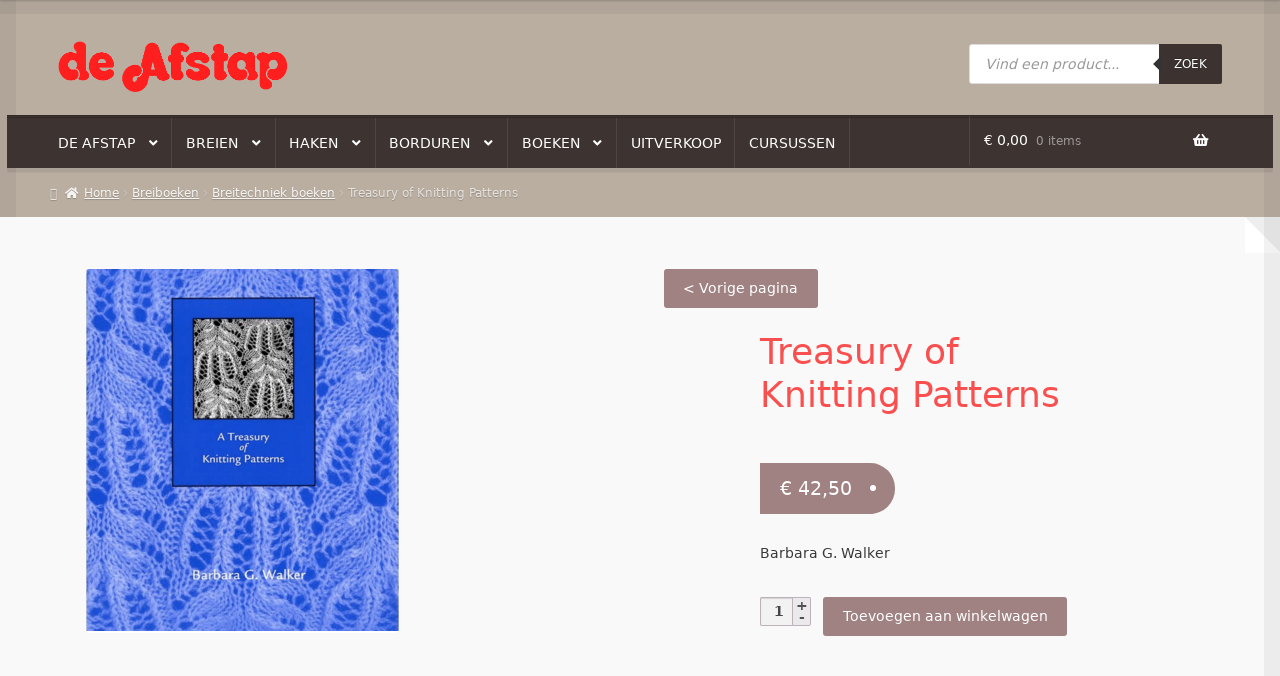

--- FILE ---
content_type: text/html; charset=UTF-8
request_url: https://afstap.nl/product/treasury-of-knitting-patterns/
body_size: 24317
content:
<!doctype html>
<html lang="nl-NL">
<head>
<meta charset="UTF-8">
<meta name="viewport" content="width=device-width, initial-scale=1">
<link rel="profile" href="http://gmpg.org/xfn/11">
<link rel="pingback" href="https://afstap.nl/xmlrpc.php">

<meta name='robots' content='index, follow, max-image-preview:large, max-snippet:-1, max-video-preview:-1' />

	<title>Treasury of Knitting Patterns boek van Barbara G. Walker bij de Afstap</title>
	<meta name="description" content="First Treasury of Knitting Patterns breiboek | knitting book van Barbara G. Walker is te koop bij de Afstap Amsterdam en in onze webshop!" />
	<link rel="canonical" href="https://afstap.nl/product/treasury-of-knitting-patterns/" />
	<meta property="og:locale" content="nl_NL" />
	<meta property="og:type" content="article" />
	<meta property="og:title" content="Treasury of Knitting Patterns boek van Barbara G. Walker bij de Afstap" />
	<meta property="og:description" content="First Treasury of Knitting Patterns breiboek | knitting book van Barbara G. Walker is te koop bij de Afstap Amsterdam en in onze webshop!" />
	<meta property="og:url" content="https://afstap.nl/product/treasury-of-knitting-patterns/" />
	<meta property="og:site_name" content="De Afstap" />
	<meta property="article:publisher" content="https://www.facebook.com/De-Afstap-292494754224495/" />
	<meta property="article:modified_time" content="2025-04-12T15:18:11+00:00" />
	<meta property="og:image" content="https://afstap.nl/wp-content/uploads/2016/03/patterns.png" />
	<meta property="og:image:width" content="313" />
	<meta property="og:image:height" content="364" />
	<meta property="og:image:type" content="image/png" />
	<meta name="twitter:card" content="summary_large_image" />
	<meta name="twitter:label1" content="Geschatte leestijd" />
	<meta name="twitter:data1" content="1 minuut" />
	<script type="application/ld+json" class="yoast-schema-graph">{"@context":"https://schema.org","@graph":[{"@type":"WebPage","@id":"https://afstap.nl/product/treasury-of-knitting-patterns/","url":"https://afstap.nl/product/treasury-of-knitting-patterns/","name":"Treasury of Knitting Patterns boek van Barbara G. Walker bij de Afstap","isPartOf":{"@id":"https://afstap.nl/#website"},"primaryImageOfPage":{"@id":"https://afstap.nl/product/treasury-of-knitting-patterns/#primaryimage"},"image":{"@id":"https://afstap.nl/product/treasury-of-knitting-patterns/#primaryimage"},"thumbnailUrl":"https://afstap.nl/wp-content/uploads/2016/03/patterns.png","datePublished":"2016-03-24T10:00:09+00:00","dateModified":"2025-04-12T15:18:11+00:00","description":"First Treasury of Knitting Patterns breiboek | knitting book van Barbara G. Walker is te koop bij de Afstap Amsterdam en in onze webshop!","breadcrumb":{"@id":"https://afstap.nl/product/treasury-of-knitting-patterns/#breadcrumb"},"inLanguage":"nl-NL","potentialAction":[{"@type":"ReadAction","target":["https://afstap.nl/product/treasury-of-knitting-patterns/"]}]},{"@type":"ImageObject","inLanguage":"nl-NL","@id":"https://afstap.nl/product/treasury-of-knitting-patterns/#primaryimage","url":"https://afstap.nl/wp-content/uploads/2016/03/patterns.png","contentUrl":"https://afstap.nl/wp-content/uploads/2016/03/patterns.png","width":313,"height":364,"caption":"First Treasury of Knitting Patterns"},{"@type":"BreadcrumbList","@id":"https://afstap.nl/product/treasury-of-knitting-patterns/#breadcrumb","itemListElement":[{"@type":"ListItem","position":1,"name":"Home","item":"https://afstap.nl/"},{"@type":"ListItem","position":2,"name":"Wolwinkel de Afstap","item":"https://afstap.nl/wolwinkel-de-afstap/"},{"@type":"ListItem","position":3,"name":"Treasury of Knitting Patterns"}]},{"@type":"WebSite","@id":"https://afstap.nl/#website","url":"https://afstap.nl/","name":"De Afstap","description":"Dé wolwinkel van Amsterdam","publisher":{"@id":"https://afstap.nl/#organization"},"potentialAction":[{"@type":"SearchAction","target":{"@type":"EntryPoint","urlTemplate":"https://afstap.nl/?s={search_term_string}"},"query-input":{"@type":"PropertyValueSpecification","valueRequired":true,"valueName":"search_term_string"}}],"inLanguage":"nl-NL"},{"@type":"Organization","@id":"https://afstap.nl/#organization","name":"De Afstap","url":"https://afstap.nl/","logo":{"@type":"ImageObject","inLanguage":"nl-NL","@id":"https://afstap.nl/#/schema/logo/image/","url":"https://afstap.nl/wp-content/uploads/2019/03/cropped-de-afstap_logo-website.png","contentUrl":"https://afstap.nl/wp-content/uploads/2019/03/cropped-de-afstap_logo-website.png","width":899,"height":203,"caption":"De Afstap"},"image":{"@id":"https://afstap.nl/#/schema/logo/image/"},"sameAs":["https://www.facebook.com/De-Afstap-292494754224495/"]}]}</script>


<link rel='dns-prefetch' href='//fonts.googleapis.com' />
<link rel="alternate" type="application/rss+xml" title="De Afstap &raquo; feed" href="https://afstap.nl/feed/" />
<link rel="alternate" type="application/rss+xml" title="De Afstap &raquo; reacties feed" href="https://afstap.nl/comments/feed/" />
<link rel="alternate" title="oEmbed (JSON)" type="application/json+oembed" href="https://afstap.nl/wp-json/oembed/1.0/embed?url=https%3A%2F%2Fafstap.nl%2Fproduct%2Ftreasury-of-knitting-patterns%2F" />
<link rel="alternate" title="oEmbed (XML)" type="text/xml+oembed" href="https://afstap.nl/wp-json/oembed/1.0/embed?url=https%3A%2F%2Fafstap.nl%2Fproduct%2Ftreasury-of-knitting-patterns%2F&#038;format=xml" />
<style id='wp-img-auto-sizes-contain-inline-css'>
img:is([sizes=auto i],[sizes^="auto," i]){contain-intrinsic-size:3000px 1500px}
/*# sourceURL=wp-img-auto-sizes-contain-inline-css */
</style>
<style id='wp-emoji-styles-inline-css'>

	img.wp-smiley, img.emoji {
		display: inline !important;
		border: none !important;
		box-shadow: none !important;
		height: 1em !important;
		width: 1em !important;
		margin: 0 0.07em !important;
		vertical-align: -0.1em !important;
		background: none !important;
		padding: 0 !important;
	}
/*# sourceURL=wp-emoji-styles-inline-css */
</style>
<link rel='stylesheet' id='wp-block-library-css' href='https://afstap.nl/wp-includes/css/dist/block-library/style.min.css?ver=6.9' media='all' />
<link rel='stylesheet' id='wc-blocks-style-css' href='https://afstap.nl/wp-content/plugins/woocommerce/assets/client/blocks/wc-blocks.css?ver=wc-10.4.3' media='all' />
<style id='global-styles-inline-css'>
:root{--wp--preset--aspect-ratio--square: 1;--wp--preset--aspect-ratio--4-3: 4/3;--wp--preset--aspect-ratio--3-4: 3/4;--wp--preset--aspect-ratio--3-2: 3/2;--wp--preset--aspect-ratio--2-3: 2/3;--wp--preset--aspect-ratio--16-9: 16/9;--wp--preset--aspect-ratio--9-16: 9/16;--wp--preset--color--black: #000000;--wp--preset--color--cyan-bluish-gray: #abb8c3;--wp--preset--color--white: #ffffff;--wp--preset--color--pale-pink: #f78da7;--wp--preset--color--vivid-red: #cf2e2e;--wp--preset--color--luminous-vivid-orange: #ff6900;--wp--preset--color--luminous-vivid-amber: #fcb900;--wp--preset--color--light-green-cyan: #7bdcb5;--wp--preset--color--vivid-green-cyan: #00d084;--wp--preset--color--pale-cyan-blue: #8ed1fc;--wp--preset--color--vivid-cyan-blue: #0693e3;--wp--preset--color--vivid-purple: #9b51e0;--wp--preset--gradient--vivid-cyan-blue-to-vivid-purple: linear-gradient(135deg,rgb(6,147,227) 0%,rgb(155,81,224) 100%);--wp--preset--gradient--light-green-cyan-to-vivid-green-cyan: linear-gradient(135deg,rgb(122,220,180) 0%,rgb(0,208,130) 100%);--wp--preset--gradient--luminous-vivid-amber-to-luminous-vivid-orange: linear-gradient(135deg,rgb(252,185,0) 0%,rgb(255,105,0) 100%);--wp--preset--gradient--luminous-vivid-orange-to-vivid-red: linear-gradient(135deg,rgb(255,105,0) 0%,rgb(207,46,46) 100%);--wp--preset--gradient--very-light-gray-to-cyan-bluish-gray: linear-gradient(135deg,rgb(238,238,238) 0%,rgb(169,184,195) 100%);--wp--preset--gradient--cool-to-warm-spectrum: linear-gradient(135deg,rgb(74,234,220) 0%,rgb(151,120,209) 20%,rgb(207,42,186) 40%,rgb(238,44,130) 60%,rgb(251,105,98) 80%,rgb(254,248,76) 100%);--wp--preset--gradient--blush-light-purple: linear-gradient(135deg,rgb(255,206,236) 0%,rgb(152,150,240) 100%);--wp--preset--gradient--blush-bordeaux: linear-gradient(135deg,rgb(254,205,165) 0%,rgb(254,45,45) 50%,rgb(107,0,62) 100%);--wp--preset--gradient--luminous-dusk: linear-gradient(135deg,rgb(255,203,112) 0%,rgb(199,81,192) 50%,rgb(65,88,208) 100%);--wp--preset--gradient--pale-ocean: linear-gradient(135deg,rgb(255,245,203) 0%,rgb(182,227,212) 50%,rgb(51,167,181) 100%);--wp--preset--gradient--electric-grass: linear-gradient(135deg,rgb(202,248,128) 0%,rgb(113,206,126) 100%);--wp--preset--gradient--midnight: linear-gradient(135deg,rgb(2,3,129) 0%,rgb(40,116,252) 100%);--wp--preset--font-size--small: 14px;--wp--preset--font-size--medium: 23px;--wp--preset--font-size--large: 26px;--wp--preset--font-size--x-large: 42px;--wp--preset--font-size--normal: 16px;--wp--preset--font-size--huge: 37px;--wp--preset--spacing--20: 0.44rem;--wp--preset--spacing--30: 0.67rem;--wp--preset--spacing--40: 1rem;--wp--preset--spacing--50: 1.5rem;--wp--preset--spacing--60: 2.25rem;--wp--preset--spacing--70: 3.38rem;--wp--preset--spacing--80: 5.06rem;--wp--preset--shadow--natural: 6px 6px 9px rgba(0, 0, 0, 0.2);--wp--preset--shadow--deep: 12px 12px 50px rgba(0, 0, 0, 0.4);--wp--preset--shadow--sharp: 6px 6px 0px rgba(0, 0, 0, 0.2);--wp--preset--shadow--outlined: 6px 6px 0px -3px rgb(255, 255, 255), 6px 6px rgb(0, 0, 0);--wp--preset--shadow--crisp: 6px 6px 0px rgb(0, 0, 0);}:root :where(.is-layout-flow) > :first-child{margin-block-start: 0;}:root :where(.is-layout-flow) > :last-child{margin-block-end: 0;}:root :where(.is-layout-flow) > *{margin-block-start: 24px;margin-block-end: 0;}:root :where(.is-layout-constrained) > :first-child{margin-block-start: 0;}:root :where(.is-layout-constrained) > :last-child{margin-block-end: 0;}:root :where(.is-layout-constrained) > *{margin-block-start: 24px;margin-block-end: 0;}:root :where(.is-layout-flex){gap: 24px;}:root :where(.is-layout-grid){gap: 24px;}body .is-layout-flex{display: flex;}.is-layout-flex{flex-wrap: wrap;align-items: center;}.is-layout-flex > :is(*, div){margin: 0;}body .is-layout-grid{display: grid;}.is-layout-grid > :is(*, div){margin: 0;}.has-black-color{color: var(--wp--preset--color--black) !important;}.has-cyan-bluish-gray-color{color: var(--wp--preset--color--cyan-bluish-gray) !important;}.has-white-color{color: var(--wp--preset--color--white) !important;}.has-pale-pink-color{color: var(--wp--preset--color--pale-pink) !important;}.has-vivid-red-color{color: var(--wp--preset--color--vivid-red) !important;}.has-luminous-vivid-orange-color{color: var(--wp--preset--color--luminous-vivid-orange) !important;}.has-luminous-vivid-amber-color{color: var(--wp--preset--color--luminous-vivid-amber) !important;}.has-light-green-cyan-color{color: var(--wp--preset--color--light-green-cyan) !important;}.has-vivid-green-cyan-color{color: var(--wp--preset--color--vivid-green-cyan) !important;}.has-pale-cyan-blue-color{color: var(--wp--preset--color--pale-cyan-blue) !important;}.has-vivid-cyan-blue-color{color: var(--wp--preset--color--vivid-cyan-blue) !important;}.has-vivid-purple-color{color: var(--wp--preset--color--vivid-purple) !important;}.has-black-background-color{background-color: var(--wp--preset--color--black) !important;}.has-cyan-bluish-gray-background-color{background-color: var(--wp--preset--color--cyan-bluish-gray) !important;}.has-white-background-color{background-color: var(--wp--preset--color--white) !important;}.has-pale-pink-background-color{background-color: var(--wp--preset--color--pale-pink) !important;}.has-vivid-red-background-color{background-color: var(--wp--preset--color--vivid-red) !important;}.has-luminous-vivid-orange-background-color{background-color: var(--wp--preset--color--luminous-vivid-orange) !important;}.has-luminous-vivid-amber-background-color{background-color: var(--wp--preset--color--luminous-vivid-amber) !important;}.has-light-green-cyan-background-color{background-color: var(--wp--preset--color--light-green-cyan) !important;}.has-vivid-green-cyan-background-color{background-color: var(--wp--preset--color--vivid-green-cyan) !important;}.has-pale-cyan-blue-background-color{background-color: var(--wp--preset--color--pale-cyan-blue) !important;}.has-vivid-cyan-blue-background-color{background-color: var(--wp--preset--color--vivid-cyan-blue) !important;}.has-vivid-purple-background-color{background-color: var(--wp--preset--color--vivid-purple) !important;}.has-black-border-color{border-color: var(--wp--preset--color--black) !important;}.has-cyan-bluish-gray-border-color{border-color: var(--wp--preset--color--cyan-bluish-gray) !important;}.has-white-border-color{border-color: var(--wp--preset--color--white) !important;}.has-pale-pink-border-color{border-color: var(--wp--preset--color--pale-pink) !important;}.has-vivid-red-border-color{border-color: var(--wp--preset--color--vivid-red) !important;}.has-luminous-vivid-orange-border-color{border-color: var(--wp--preset--color--luminous-vivid-orange) !important;}.has-luminous-vivid-amber-border-color{border-color: var(--wp--preset--color--luminous-vivid-amber) !important;}.has-light-green-cyan-border-color{border-color: var(--wp--preset--color--light-green-cyan) !important;}.has-vivid-green-cyan-border-color{border-color: var(--wp--preset--color--vivid-green-cyan) !important;}.has-pale-cyan-blue-border-color{border-color: var(--wp--preset--color--pale-cyan-blue) !important;}.has-vivid-cyan-blue-border-color{border-color: var(--wp--preset--color--vivid-cyan-blue) !important;}.has-vivid-purple-border-color{border-color: var(--wp--preset--color--vivid-purple) !important;}.has-vivid-cyan-blue-to-vivid-purple-gradient-background{background: var(--wp--preset--gradient--vivid-cyan-blue-to-vivid-purple) !important;}.has-light-green-cyan-to-vivid-green-cyan-gradient-background{background: var(--wp--preset--gradient--light-green-cyan-to-vivid-green-cyan) !important;}.has-luminous-vivid-amber-to-luminous-vivid-orange-gradient-background{background: var(--wp--preset--gradient--luminous-vivid-amber-to-luminous-vivid-orange) !important;}.has-luminous-vivid-orange-to-vivid-red-gradient-background{background: var(--wp--preset--gradient--luminous-vivid-orange-to-vivid-red) !important;}.has-very-light-gray-to-cyan-bluish-gray-gradient-background{background: var(--wp--preset--gradient--very-light-gray-to-cyan-bluish-gray) !important;}.has-cool-to-warm-spectrum-gradient-background{background: var(--wp--preset--gradient--cool-to-warm-spectrum) !important;}.has-blush-light-purple-gradient-background{background: var(--wp--preset--gradient--blush-light-purple) !important;}.has-blush-bordeaux-gradient-background{background: var(--wp--preset--gradient--blush-bordeaux) !important;}.has-luminous-dusk-gradient-background{background: var(--wp--preset--gradient--luminous-dusk) !important;}.has-pale-ocean-gradient-background{background: var(--wp--preset--gradient--pale-ocean) !important;}.has-electric-grass-gradient-background{background: var(--wp--preset--gradient--electric-grass) !important;}.has-midnight-gradient-background{background: var(--wp--preset--gradient--midnight) !important;}.has-small-font-size{font-size: var(--wp--preset--font-size--small) !important;}.has-medium-font-size{font-size: var(--wp--preset--font-size--medium) !important;}.has-large-font-size{font-size: var(--wp--preset--font-size--large) !important;}.has-x-large-font-size{font-size: var(--wp--preset--font-size--x-large) !important;}
/*# sourceURL=global-styles-inline-css */
</style>

<style id='classic-theme-styles-inline-css'>
/*! This file is auto-generated */
.wp-block-button__link{color:#fff;background-color:#32373c;border-radius:9999px;box-shadow:none;text-decoration:none;padding:calc(.667em + 2px) calc(1.333em + 2px);font-size:1.125em}.wp-block-file__button{background:#32373c;color:#fff;text-decoration:none}
/*# sourceURL=/wp-includes/css/classic-themes.min.css */
</style>
<link rel='stylesheet' id='storefront-gutenberg-blocks-css' href='https://afstap.nl/wp-content/themes/storefront/assets/css/base/gutenberg-blocks.css?ver=4.6.2' media='all' />
<style id='storefront-gutenberg-blocks-inline-css'>

				.wp-block-button__link:not(.has-text-color) {
					color: #ffffff;
				}

				.wp-block-button__link:not(.has-text-color):hover,
				.wp-block-button__link:not(.has-text-color):focus,
				.wp-block-button__link:not(.has-text-color):active {
					color: #ffffff;
				}

				.wp-block-button__link:not(.has-background) {
					background-color: #a08282;
				}

				.wp-block-button__link:not(.has-background):hover,
				.wp-block-button__link:not(.has-background):focus,
				.wp-block-button__link:not(.has-background):active {
					border-color: #876969;
					background-color: #876969;
				}

				.wc-block-grid__products .wc-block-grid__product .wp-block-button__link {
					background-color: #a08282;
					border-color: #a08282;
					color: #ffffff;
				}

				.wp-block-quote footer,
				.wp-block-quote cite,
				.wp-block-quote__citation {
					color: #3a3a3a;
				}

				.wp-block-pullquote cite,
				.wp-block-pullquote footer,
				.wp-block-pullquote__citation {
					color: #3a3a3a;
				}

				.wp-block-image figcaption {
					color: #3a3a3a;
				}

				.wp-block-separator.is-style-dots::before {
					color: #2b2b2b;
				}

				.wp-block-file a.wp-block-file__button {
					color: #ffffff;
					background-color: #a08282;
					border-color: #a08282;
				}

				.wp-block-file a.wp-block-file__button:hover,
				.wp-block-file a.wp-block-file__button:focus,
				.wp-block-file a.wp-block-file__button:active {
					color: #ffffff;
					background-color: #876969;
				}

				.wp-block-code,
				.wp-block-preformatted pre {
					color: #3a3a3a;
				}

				.wp-block-table:not( .has-background ):not( .is-style-stripes ) tbody tr:nth-child(2n) td {
					background-color: #b8ac9f;
				}

				.wp-block-cover .wp-block-cover__inner-container h1:not(.has-text-color),
				.wp-block-cover .wp-block-cover__inner-container h2:not(.has-text-color),
				.wp-block-cover .wp-block-cover__inner-container h3:not(.has-text-color),
				.wp-block-cover .wp-block-cover__inner-container h4:not(.has-text-color),
				.wp-block-cover .wp-block-cover__inner-container h5:not(.has-text-color),
				.wp-block-cover .wp-block-cover__inner-container h6:not(.has-text-color) {
					color: #000000;
				}

				div.wc-block-components-price-slider__range-input-progress,
				.rtl .wc-block-components-price-slider__range-input-progress {
					--range-color: #f7372a;
				}

				/* Target only IE11 */
				@media all and (-ms-high-contrast: none), (-ms-high-contrast: active) {
					.wc-block-components-price-slider__range-input-progress {
						background: #f7372a;
					}
				}

				.wc-block-components-button:not(.is-link) {
					background-color: #a08282;
					color: #ffffff;
				}

				.wc-block-components-button:not(.is-link):hover,
				.wc-block-components-button:not(.is-link):focus,
				.wc-block-components-button:not(.is-link):active {
					background-color: #876969;
					color: #ffffff;
				}

				.wc-block-components-button:not(.is-link):disabled {
					background-color: #a08282;
					color: #ffffff;
				}

				.wc-block-cart__submit-container {
					background-color: #baaea1;
				}

				.wc-block-cart__submit-container::before {
					color: rgba(151,139,126,0.5);
				}

				.wc-block-components-order-summary-item__quantity {
					background-color: #baaea1;
					border-color: #3a3a3a;
					box-shadow: 0 0 0 2px #baaea1;
					color: #3a3a3a;
				}
			
/*# sourceURL=storefront-gutenberg-blocks-inline-css */
</style>
<link rel='stylesheet' id='cpsh-shortcodes-css' href='https://afstap.nl/wp-content/plugins/column-shortcodes//assets/css/shortcodes.css?ver=1.0.1' media='all' />
<link rel='stylesheet' id='photoswipe-css' href='https://afstap.nl/wp-content/plugins/woocommerce/assets/css/photoswipe/photoswipe.min.css?ver=10.4.3' media='all' />
<link rel='stylesheet' id='photoswipe-default-skin-css' href='https://afstap.nl/wp-content/plugins/woocommerce/assets/css/photoswipe/default-skin/default-skin.min.css?ver=10.4.3' media='all' />
<style id='woocommerce-inline-inline-css'>
.woocommerce form .form-row .required { visibility: visible; }
/*# sourceURL=woocommerce-inline-inline-css */
</style>
<link rel='stylesheet' id='wcqi-css-css' href='https://afstap.nl/wp-content/plugins/woocommerce-quantity-increment/assets/css/wc-quantity-increment.css?ver=6.9' media='all' />
<link rel='stylesheet' id='dgwt-wcas-style-css' href='https://afstap.nl/wp-content/plugins/ajax-search-for-woocommerce/assets/css/style.min.css?ver=1.32.2' media='all' />
<link rel='stylesheet' id='storefront-style-css' href='https://afstap.nl/wp-content/themes/storefront/style.css?ver=6.9' media='all' />
<style id='storefront-style-inline-css'>

			.main-navigation ul li a,
			.site-title a,
			ul.menu li a,
			.site-branding h1 a,
			button.menu-toggle,
			button.menu-toggle:hover,
			.handheld-navigation .dropdown-toggle {
				color: #ffffff;
			}

			button.menu-toggle,
			button.menu-toggle:hover {
				border-color: #ffffff;
			}

			.main-navigation ul li a:hover,
			.main-navigation ul li:hover > a,
			.site-title a:hover,
			.site-header ul.menu li.current-menu-item > a {
				color: #ffffff;
			}

			table:not( .has-background ) th {
				background-color: #b3a79a;
			}

			table:not( .has-background ) tbody td {
				background-color: #b8ac9f;
			}

			table:not( .has-background ) tbody tr:nth-child(2n) td,
			fieldset,
			fieldset legend {
				background-color: #b6aa9d;
			}

			.site-header,
			.secondary-navigation ul ul,
			.main-navigation ul.menu > li.menu-item-has-children:after,
			.secondary-navigation ul.menu ul,
			.storefront-handheld-footer-bar,
			.storefront-handheld-footer-bar ul li > a,
			.storefront-handheld-footer-bar ul li.search .site-search,
			button.menu-toggle,
			button.menu-toggle:hover {
				background-color: #3d3330;
			}

			p.site-description,
			.site-header,
			.storefront-handheld-footer-bar {
				color: #ffffff;
			}

			button.menu-toggle:after,
			button.menu-toggle:before,
			button.menu-toggle span:before {
				background-color: #ffffff;
			}

			h1, h2, h3, h4, h5, h6, .wc-block-grid__product-title {
				color: #2b2b2b;
			}

			.widget h1 {
				border-bottom-color: #2b2b2b;
			}

			body,
			.secondary-navigation a {
				color: #3a3a3a;
			}

			.widget-area .widget a,
			.hentry .entry-header .posted-on a,
			.hentry .entry-header .post-author a,
			.hentry .entry-header .post-comments a,
			.hentry .entry-header .byline a {
				color: #3f3f3f;
			}

			a {
				color: #f7372a;
			}

			a:focus,
			button:focus,
			.button.alt:focus,
			input:focus,
			textarea:focus,
			input[type="button"]:focus,
			input[type="reset"]:focus,
			input[type="submit"]:focus,
			input[type="email"]:focus,
			input[type="tel"]:focus,
			input[type="url"]:focus,
			input[type="password"]:focus,
			input[type="search"]:focus {
				outline-color: #f7372a;
			}

			button, input[type="button"], input[type="reset"], input[type="submit"], .button, .widget a.button {
				background-color: #a08282;
				border-color: #a08282;
				color: #ffffff;
			}

			button:hover, input[type="button"]:hover, input[type="reset"]:hover, input[type="submit"]:hover, .button:hover, .widget a.button:hover {
				background-color: #876969;
				border-color: #876969;
				color: #ffffff;
			}

			button.alt, input[type="button"].alt, input[type="reset"].alt, input[type="submit"].alt, .button.alt, .widget-area .widget a.button.alt {
				background-color: #a08282;
				border-color: #a08282;
				color: #ffffff;
			}

			button.alt:hover, input[type="button"].alt:hover, input[type="reset"].alt:hover, input[type="submit"].alt:hover, .button.alt:hover, .widget-area .widget a.button.alt:hover {
				background-color: #876969;
				border-color: #876969;
				color: #ffffff;
			}

			.pagination .page-numbers li .page-numbers.current {
				background-color: #a19588;
				color: #303030;
			}

			#comments .comment-list .comment-content .comment-text {
				background-color: #b3a79a;
			}

			.site-footer {
				background-color: #2b2b2b;
				color: #ffffff;
			}

			.site-footer a:not(.button):not(.components-button) {
				color: #ffffff;
			}

			.site-footer .storefront-handheld-footer-bar a:not(.button):not(.components-button) {
				color: #ffffff;
			}

			.site-footer h1, .site-footer h2, .site-footer h3, .site-footer h4, .site-footer h5, .site-footer h6, .site-footer .widget .widget-title, .site-footer .widget .widgettitle {
				color: #ffffff;
			}

			.page-template-template-homepage.has-post-thumbnail .type-page.has-post-thumbnail .entry-title {
				color: #000000;
			}

			.page-template-template-homepage.has-post-thumbnail .type-page.has-post-thumbnail .entry-content {
				color: #000000;
			}

			@media screen and ( min-width: 768px ) {
				.secondary-navigation ul.menu a:hover {
					color: #ffffff;
				}

				.secondary-navigation ul.menu a {
					color: #ffffff;
				}

				.main-navigation ul.menu ul.sub-menu,
				.main-navigation ul.nav-menu ul.children {
					background-color: #2e2421;
				}

				.site-header {
					border-bottom-color: #2e2421;
				}
			}
/*# sourceURL=storefront-style-inline-css */
</style>
<link rel='stylesheet' id='storefront-icons-css' href='https://afstap.nl/wp-content/themes/storefront/assets/css/base/icons.css?ver=4.6.2' media='all' />
<link rel='stylesheet' id='storefront-fonts-css' href='https://fonts.googleapis.com/css?family=Source+Sans+Pro%3A400%2C300%2C300italic%2C400italic%2C600%2C700%2C900&#038;subset=latin%2Clatin-ext&#038;ver=4.6.2' media='all' />
<link rel='stylesheet' id='wcpa-frontend-css' href='https://afstap.nl/wp-content/plugins/woo-custom-product-addons/assets/css/style_1.css?ver=3.0.19' media='all' />
<link rel='stylesheet' id='mollie-applepaydirect-css' href='https://afstap.nl/wp-content/plugins/mollie-payments-for-woocommerce/public/css/mollie-applepaydirect.min.css?ver=1768925167' media='screen' />
<link rel='stylesheet' id='storefront-woocommerce-style-css' href='https://afstap.nl/wp-content/themes/storefront/assets/css/woocommerce/woocommerce.css?ver=4.6.2' media='all' />
<style id='storefront-woocommerce-style-inline-css'>
@font-face {
				font-family: star;
				src: url(https://afstap.nl/wp-content/plugins/woocommerce/assets/fonts/star.eot);
				src:
					url(https://afstap.nl/wp-content/plugins/woocommerce/assets/fonts/star.eot?#iefix) format("embedded-opentype"),
					url(https://afstap.nl/wp-content/plugins/woocommerce/assets/fonts/star.woff) format("woff"),
					url(https://afstap.nl/wp-content/plugins/woocommerce/assets/fonts/star.ttf) format("truetype"),
					url(https://afstap.nl/wp-content/plugins/woocommerce/assets/fonts/star.svg#star) format("svg");
				font-weight: 400;
				font-style: normal;
			}
			@font-face {
				font-family: WooCommerce;
				src: url(https://afstap.nl/wp-content/plugins/woocommerce/assets/fonts/WooCommerce.eot);
				src:
					url(https://afstap.nl/wp-content/plugins/woocommerce/assets/fonts/WooCommerce.eot?#iefix) format("embedded-opentype"),
					url(https://afstap.nl/wp-content/plugins/woocommerce/assets/fonts/WooCommerce.woff) format("woff"),
					url(https://afstap.nl/wp-content/plugins/woocommerce/assets/fonts/WooCommerce.ttf) format("truetype"),
					url(https://afstap.nl/wp-content/plugins/woocommerce/assets/fonts/WooCommerce.svg#WooCommerce) format("svg");
				font-weight: 400;
				font-style: normal;
			}

			a.cart-contents,
			.site-header-cart .widget_shopping_cart a {
				color: #ffffff;
			}

			a.cart-contents:hover,
			.site-header-cart .widget_shopping_cart a:hover,
			.site-header-cart:hover > li > a {
				color: #ffffff;
			}

			table.cart td.product-remove,
			table.cart td.actions {
				border-top-color: #baaea1;
			}

			.storefront-handheld-footer-bar ul li.cart .count {
				background-color: #ffffff;
				color: #3d3330;
				border-color: #3d3330;
			}

			.woocommerce-tabs ul.tabs li.active a,
			ul.products li.product .price,
			.onsale,
			.wc-block-grid__product-onsale,
			.widget_search form:before,
			.widget_product_search form:before {
				color: #3a3a3a;
			}

			.woocommerce-breadcrumb a,
			a.woocommerce-review-link,
			.product_meta a {
				color: #3f3f3f;
			}

			.wc-block-grid__product-onsale,
			.onsale {
				border-color: #3a3a3a;
			}

			.star-rating span:before,
			.quantity .plus, .quantity .minus,
			p.stars a:hover:after,
			p.stars a:after,
			.star-rating span:before,
			#payment .payment_methods li input[type=radio]:first-child:checked+label:before {
				color: #f7372a;
			}

			.widget_price_filter .ui-slider .ui-slider-range,
			.widget_price_filter .ui-slider .ui-slider-handle {
				background-color: #f7372a;
			}

			.order_details {
				background-color: #b3a79a;
			}

			.order_details > li {
				border-bottom: 1px dotted #9e9285;
			}

			.order_details:before,
			.order_details:after {
				background: -webkit-linear-gradient(transparent 0,transparent 0),-webkit-linear-gradient(135deg,#b3a79a 33.33%,transparent 33.33%),-webkit-linear-gradient(45deg,#b3a79a 33.33%,transparent 33.33%)
			}

			#order_review {
				background-color: #baaea1;
			}

			#payment .payment_methods > li .payment_box,
			#payment .place-order {
				background-color: #b5a99c;
			}

			#payment .payment_methods > li:not(.woocommerce-notice) {
				background-color: #b0a497;
			}

			#payment .payment_methods > li:not(.woocommerce-notice):hover {
				background-color: #ab9f92;
			}

			.woocommerce-pagination .page-numbers li .page-numbers.current {
				background-color: #a19588;
				color: #303030;
			}

			.wc-block-grid__product-onsale,
			.onsale,
			.woocommerce-pagination .page-numbers li .page-numbers:not(.current) {
				color: #3a3a3a;
			}

			p.stars a:before,
			p.stars a:hover~a:before,
			p.stars.selected a.active~a:before {
				color: #3a3a3a;
			}

			p.stars.selected a.active:before,
			p.stars:hover a:before,
			p.stars.selected a:not(.active):before,
			p.stars.selected a.active:before {
				color: #f7372a;
			}

			.single-product div.product .woocommerce-product-gallery .woocommerce-product-gallery__trigger {
				background-color: #a08282;
				color: #ffffff;
			}

			.single-product div.product .woocommerce-product-gallery .woocommerce-product-gallery__trigger:hover {
				background-color: #876969;
				border-color: #876969;
				color: #ffffff;
			}

			.button.added_to_cart:focus,
			.button.wc-forward:focus {
				outline-color: #f7372a;
			}

			.added_to_cart,
			.site-header-cart .widget_shopping_cart a.button,
			.wc-block-grid__products .wc-block-grid__product .wp-block-button__link {
				background-color: #a08282;
				border-color: #a08282;
				color: #ffffff;
			}

			.added_to_cart:hover,
			.site-header-cart .widget_shopping_cart a.button:hover,
			.wc-block-grid__products .wc-block-grid__product .wp-block-button__link:hover {
				background-color: #876969;
				border-color: #876969;
				color: #ffffff;
			}

			.added_to_cart.alt, .added_to_cart, .widget a.button.checkout {
				background-color: #a08282;
				border-color: #a08282;
				color: #ffffff;
			}

			.added_to_cart.alt:hover, .added_to_cart:hover, .widget a.button.checkout:hover {
				background-color: #876969;
				border-color: #876969;
				color: #ffffff;
			}

			.button.loading {
				color: #a08282;
			}

			.button.loading:hover {
				background-color: #a08282;
			}

			.button.loading:after {
				color: #ffffff;
			}

			@media screen and ( min-width: 768px ) {
				.site-header-cart .widget_shopping_cart,
				.site-header .product_list_widget li .quantity {
					color: #ffffff;
				}

				.site-header-cart .widget_shopping_cart .buttons,
				.site-header-cart .widget_shopping_cart .total {
					background-color: #332926;
				}

				.site-header-cart .widget_shopping_cart {
					background-color: #2e2421;
				}
			}
				.storefront-product-pagination a {
					color: #3a3a3a;
					background-color: #baaea1;
				}
				.storefront-sticky-add-to-cart {
					color: #3a3a3a;
					background-color: #baaea1;
				}

				.storefront-sticky-add-to-cart a:not(.button) {
					color: #ffffff;
				}
/*# sourceURL=storefront-woocommerce-style-inline-css */
</style>
<link rel='stylesheet' id='storefront-child-style-css' href='https://afstap.nl/wp-content/themes/deli/style.css?ver=2.0.15' media='all' />
<style id='storefront-child-style-inline-css'>

			.main-navigation ul li:hover > a,
			a.cart-contents:hover,
			.site-header-cart .widget_shopping_cart a:hover,
			.site-header-cart:hover > li > a {
				color: #cdcdcd;
			}

			.woocommerce-breadcrumb a:hover {
				color: #ffffff;
			}

			.single-product div.product .summary .price {
				color: #f7372a;
			}

			.header-widget-region {
				color: #ffffff;
			}

			.header-widget-region a:not(.button) {
				color: #ffffff;
			}

			.single-product div.product .summary .price {
				color: #ffffff;
				background-color: #a08282;
			}

			.header-widget-region h1, .header-widget-region h2, .header-widget-region h3, .header-widget-region h4, .header-widget-region h5, .header-widget-region h6 {
				color: #ffffff;
			}

			.main-navigation ul li.smm-active li ul.products li.product h3,
			.main-navigation ul li.smm-active li ul.products li.product .price {
				color: #ffffff;
			}

			.order_details {
				background-color: #ffffff;
			}

			.order_details > li {
				border-bottom: 1px dotted #ffffff;
			}

			.order_details:before,
			.order_details:after {
				background: -webkit-linear-gradient(transparent 0,transparent 0),-webkit-linear-gradient(135deg,#ffffff 33.33%,transparent 33.33%),-webkit-linear-gradient(45deg,#ffffff 33.33%,transparent 33.33%)
			}

			@media screen and (min-width: 768px) {
				.deli-primary-navigation {
					background:#3d3330;
				}

				.smm-mega-menu {
					background:#382e2b;
				}
			}
/*# sourceURL=storefront-child-style-inline-css */
</style>
<link rel='stylesheet' id='copse-css' href='//fonts.googleapis.com/css?family=Copse&#038;ver=6.9' media='all' />
<link rel='stylesheet' id='anonymous-pro-css' href='//fonts.googleapis.com/css?family=Anonymous+Pro%3A400%2C400italic%2C700&#038;ver=6.9' media='all' />
<link rel='stylesheet' id='kalam-css' href='//fonts.googleapis.com/css?family=Kalam%3A400%2C700&#038;ver=6.9' media='all' />
<link rel='stylesheet' id='oswald-css' href='//fonts.googleapis.com/css?family=Oswald&#038;ver=6.9' media='all' />
<link rel='stylesheet' id='storefront-woocommerce-brands-style-css' href='https://afstap.nl/wp-content/themes/storefront/assets/css/woocommerce/extensions/brands.css?ver=4.6.2' media='all' />
<script src="https://afstap.nl/wp-includes/js/jquery/jquery.min.js?ver=3.7.1" id="jquery-core-js"></script>
<script src="https://afstap.nl/wp-includes/js/jquery/jquery-migrate.min.js?ver=3.4.1" id="jquery-migrate-js"></script>
<script src="https://afstap.nl/wp-content/plugins/woocommerce/assets/js/jquery-blockui/jquery.blockUI.min.js?ver=2.7.0-wc.10.4.3" id="wc-jquery-blockui-js" defer data-wp-strategy="defer"></script>
<script id="wc-add-to-cart-js-extra">
var wc_add_to_cart_params = {"ajax_url":"/wp-admin/admin-ajax.php","wc_ajax_url":"/?wc-ajax=%%endpoint%%","i18n_view_cart":"Bekijk winkelwagen","cart_url":"https://afstap.nl/winkelmand/","is_cart":"","cart_redirect_after_add":"no"};
//# sourceURL=wc-add-to-cart-js-extra
</script>
<script src="https://afstap.nl/wp-content/plugins/woocommerce/assets/js/frontend/add-to-cart.min.js?ver=10.4.3" id="wc-add-to-cart-js" defer data-wp-strategy="defer"></script>
<script src="https://afstap.nl/wp-content/plugins/woocommerce/assets/js/zoom/jquery.zoom.min.js?ver=1.7.21-wc.10.4.3" id="wc-zoom-js" defer data-wp-strategy="defer"></script>
<script src="https://afstap.nl/wp-content/plugins/woocommerce/assets/js/flexslider/jquery.flexslider.min.js?ver=2.7.2-wc.10.4.3" id="wc-flexslider-js" defer data-wp-strategy="defer"></script>
<script src="https://afstap.nl/wp-content/plugins/woocommerce/assets/js/photoswipe/photoswipe.min.js?ver=4.1.1-wc.10.4.3" id="wc-photoswipe-js" defer data-wp-strategy="defer"></script>
<script src="https://afstap.nl/wp-content/plugins/woocommerce/assets/js/photoswipe/photoswipe-ui-default.min.js?ver=4.1.1-wc.10.4.3" id="wc-photoswipe-ui-default-js" defer data-wp-strategy="defer"></script>
<script id="wc-single-product-js-extra">
var wc_single_product_params = {"i18n_required_rating_text":"Selecteer een waardering","i18n_rating_options":["1 van de 5 sterren","2 van de 5 sterren","3 van de 5 sterren","4 van de 5 sterren","5 van de 5 sterren"],"i18n_product_gallery_trigger_text":"Afbeeldinggalerij in volledig scherm bekijken","review_rating_required":"yes","flexslider":{"rtl":false,"animation":"slide","smoothHeight":true,"directionNav":false,"controlNav":"thumbnails","slideshow":false,"animationSpeed":500,"animationLoop":false,"allowOneSlide":false},"zoom_enabled":"1","zoom_options":[],"photoswipe_enabled":"1","photoswipe_options":{"shareEl":false,"closeOnScroll":false,"history":false,"hideAnimationDuration":0,"showAnimationDuration":0},"flexslider_enabled":"1"};
//# sourceURL=wc-single-product-js-extra
</script>
<script src="https://afstap.nl/wp-content/plugins/woocommerce/assets/js/frontend/single-product.min.js?ver=10.4.3" id="wc-single-product-js" defer data-wp-strategy="defer"></script>
<script src="https://afstap.nl/wp-content/plugins/woocommerce/assets/js/js-cookie/js.cookie.min.js?ver=2.1.4-wc.10.4.3" id="wc-js-cookie-js" defer data-wp-strategy="defer"></script>
<script id="woocommerce-js-extra">
var woocommerce_params = {"ajax_url":"/wp-admin/admin-ajax.php","wc_ajax_url":"/?wc-ajax=%%endpoint%%","i18n_password_show":"Wachtwoord weergeven","i18n_password_hide":"Wachtwoord verbergen"};
//# sourceURL=woocommerce-js-extra
</script>
<script src="https://afstap.nl/wp-content/plugins/woocommerce/assets/js/frontend/woocommerce.min.js?ver=10.4.3" id="woocommerce-js" defer data-wp-strategy="defer"></script>
<script src="https://afstap.nl/wp-content/plugins/woocommerce-quantity-increment/assets/js/wc-quantity-increment.min.js?ver=6.9" id="wcqi-js-js"></script>
<script id="wc-cart-fragments-js-extra">
var wc_cart_fragments_params = {"ajax_url":"/wp-admin/admin-ajax.php","wc_ajax_url":"/?wc-ajax=%%endpoint%%","cart_hash_key":"wc_cart_hash_b6bd4bb6666feecfffbddd59678fe262","fragment_name":"wc_fragments_b6bd4bb6666feecfffbddd59678fe262","request_timeout":"5000"};
//# sourceURL=wc-cart-fragments-js-extra
</script>
<script src="https://afstap.nl/wp-content/plugins/woocommerce/assets/js/frontend/cart-fragments.min.js?ver=10.4.3" id="wc-cart-fragments-js" defer data-wp-strategy="defer"></script>
<link rel="https://api.w.org/" href="https://afstap.nl/wp-json/" /><link rel="alternate" title="JSON" type="application/json" href="https://afstap.nl/wp-json/wp/v2/product/4402" /><link rel="EditURI" type="application/rsd+xml" title="RSD" href="https://afstap.nl/xmlrpc.php?rsd" />
<meta name="generator" content="WordPress 6.9" />
<meta name="generator" content="WooCommerce 10.4.3" />
<link rel='shortlink' href='https://afstap.nl/?p=4402' />
		<style>
			.dgwt-wcas-ico-magnifier,.dgwt-wcas-ico-magnifier-handler{max-width:20px}.dgwt-wcas-search-wrapp{max-width:600px}		</style>
			<noscript><style>.woocommerce-product-gallery{ opacity: 1 !important; }</style></noscript>
	<style id="custom-background-css">
body.custom-background { background-color: #baaea1; }
</style>
	<style>:root{  --wcpaSectionTitleSize:14px;   --wcpaLabelSize:14px;   --wcpaDescSize:13px;   --wcpaErrorSize:13px;   --wcpaLabelWeight:normal;   --wcpaDescWeight:normal;   --wcpaBorderWidth:1px;   --wcpaBorderRadius:6px;   --wcpaInputHeight:45px;   --wcpaCheckLabelSize:14px;   --wcpaCheckBorderWidth:1px;   --wcpaCheckWidth:20px;   --wcpaCheckHeight:20px;   --wcpaCheckBorderRadius:4px;   --wcpaCheckButtonRadius:5px;   --wcpaCheckButtonBorder:2px; }:root{  --wcpaButtonColor:#3340d3;   --wcpaLabelColor:#424242;   --wcpaDescColor:#797979;   --wcpaBorderColor:#c6d0e9;   --wcpaBorderColorFocus:#3561f3;   --wcpaInputBgColor:#FFFFFF;   --wcpaInputColor:#5d5d5d;   --wcpaCheckLabelColor:#4a4a4a;   --wcpaCheckBgColor:#3340d3;   --wcpaCheckBorderColor:#B9CBE3;   --wcpaCheckTickColor:#ffffff;   --wcpaRadioBgColor:#3340d3;   --wcpaRadioBorderColor:#B9CBE3;   --wcpaRadioTickColor:#ffffff;   --wcpaButtonTextColor:#ffffff;   --wcpaErrorColor:#F55050; }:root{}</style><link rel="icon" href="https://afstap.nl/wp-content/uploads/2023/10/cropped-cropped-afstap-fav_bg-32x32.jpg" sizes="32x32" />
<link rel="icon" href="https://afstap.nl/wp-content/uploads/2023/10/cropped-cropped-afstap-fav_bg-192x192.jpg" sizes="192x192" />
<link rel="apple-touch-icon" href="https://afstap.nl/wp-content/uploads/2023/10/cropped-cropped-afstap-fav_bg-180x180.jpg" />
<meta name="msapplication-TileImage" content="https://afstap.nl/wp-content/uploads/2023/10/cropped-cropped-afstap-fav_bg-270x270.jpg" />
		<style id="wp-custom-css">
			.single-product div.product .woocommerce-product-gallery .woocommerce-product-gallery__trigger {
    background-color: transparent;
	color: transparent;}

.storefront-breadcrumb { padding: 0em 0;
	margin: 0 0 1em;}
.post-author {display: none}

.tags-links {display: none}

.site-header .site-branding, .site-header .site-search, .site-header .site-header-cart, .site-header .site-logo-anchor, .site-header .site-logo-link, .site-header .custom-logo-link {
    margin-bottom: 0.8em; margin-top: -.2em;
}

.header_image {     width: 100%; display: block;
  margin-left: auto;
  margin-right: auto;}

.home.blog .deli-content-wrapper, .home.page:not(.page-template-template-homepage) .deli-content-wrapper {
    padding-top: 0px;
}

.header-widget-region {
    margin-bottom: 0em;
}

.storefront-breadcrumb {
    padding: .9em .9em;
    margin: 0 0 0em;
}

h1, h3, h4, h5, h6 {
    color: #f94f4f;
}

.product_meta {display: none}

.wc-tabs{display: none}

.mtsnb.mtsnb-fixed.mtsnb-top, #wp-toolbar .mtsnb.mtsnb-fixed.mtsnb-top {
    left: -0.1px;
}

.iimg {}
	
 .widget_search form:before, .widget_product_search form:before {
    color: #eee;
}

body:not(.page-template-template-homepage) .site-main {
    FONT-VARIANT: JIS04;
	padding-top: 0em;
}


element.style {
}
form {
    /* margin-bottom: 1.618em; */
}
* {
    box-sizing: border-box;
}
user agent stylesheet
form {
    display: block;
    margin-top: 0em;
}
.ea-standard {
    width: 100%!important;
    font-size: 15px!important;
    white-space: nowrap;
}

textarea.form-control.custom-field {width: 160px!important;}

.hentry .entry-header h1 {
	border-bottom-style: none!important;}
	
	
.dgwt-wcas-sf-wrapp button.dgwt-wcas-search-submit {background-color:#3c3330}

.entry-title {
    pointer-events: none;
}

.posted-on {
    pointer-events: none;
}

.hentry .entry-header .posted-on a, .hentry .entry-header .post-author a, .hentry .entry-header .post-comments a, .hentry .entry-header .byline a { text-decoration: none; font-weight: 400;
}		</style>
		</head>

<body class="wp-singular product-template-default single single-product postid-4402 custom-background wp-custom-logo wp-embed-responsive wp-theme-storefront wp-child-theme-deli theme-storefront woocommerce woocommerce-page woocommerce-no-js storefront-2-3 storefront-full-width-content storefront-secondary-navigation right-sidebar woocommerce-active">



<div id="page" class="hfeed site">
	
	<header id="masthead" class="site-header" role="banner" style="">

		<div class="col-full">		<a class="skip-link screen-reader-text" href="#site-navigation">Ga door naar navigatie</a>
		<a class="skip-link screen-reader-text" href="#content">Ga naar de inhoud</a>
				<div class="site-branding">
			<a href="https://afstap.nl/" class="custom-logo-link" rel="home"><img width="899" height="203" src="https://afstap.nl/wp-content/uploads/2019/03/cropped-de-afstap_logo-website.png" class="custom-logo" alt="De Afstap" decoding="async" fetchpriority="high" srcset="https://afstap.nl/wp-content/uploads/2019/03/cropped-de-afstap_logo-website.png 899w, https://afstap.nl/wp-content/uploads/2019/03/cropped-de-afstap_logo-website-241x54.png 241w, https://afstap.nl/wp-content/uploads/2019/03/cropped-de-afstap_logo-website-530x120.png 530w, https://afstap.nl/wp-content/uploads/2019/03/cropped-de-afstap_logo-website-64x14.png 64w, https://afstap.nl/wp-content/uploads/2019/03/cropped-de-afstap_logo-website-300x68.png 300w, https://afstap.nl/wp-content/uploads/2019/03/cropped-de-afstap_logo-website-768x173.png 768w" sizes="(max-width: 899px) 100vw, 899px" /></a>		</div>
					<nav class="secondary-navigation" role="navigation" aria-label="Secondaire Navigatie">
							</nav><!-- #site-navigation -->
						<div class="site-search">
				<div  class="dgwt-wcas-search-wrapp dgwt-wcas-has-submit woocommerce dgwt-wcas-style-solaris js-dgwt-wcas-layout-icon-flexible dgwt-wcas-layout-icon-flexible js-dgwt-wcas-mobile-overlay-enabled">
							<svg class="dgwt-wcas-loader-circular dgwt-wcas-icon-preloader" viewBox="25 25 50 50">
					<circle class="dgwt-wcas-loader-circular-path" cx="50" cy="50" r="20" fill="none"
						 stroke-miterlimit="10"/>
				</svg>
						<a href="#"  class="dgwt-wcas-search-icon js-dgwt-wcas-search-icon-handler" aria-label="Open de zoekbalk">				<svg
					class="dgwt-wcas-ico-magnifier-handler" xmlns="http://www.w3.org/2000/svg"
					xmlns:xlink="http://www.w3.org/1999/xlink" x="0px" y="0px"
					viewBox="0 0 51.539 51.361" xml:space="preserve">
					<path 						d="M51.539,49.356L37.247,35.065c3.273-3.74,5.272-8.623,5.272-13.983c0-11.742-9.518-21.26-21.26-21.26 S0,9.339,0,21.082s9.518,21.26,21.26,21.26c5.361,0,10.244-1.999,13.983-5.272l14.292,14.292L51.539,49.356z M2.835,21.082 c0-10.176,8.249-18.425,18.425-18.425s18.425,8.249,18.425,18.425S31.436,39.507,21.26,39.507S2.835,31.258,2.835,21.082z"/>
				</svg>
				</a>
		<div class="dgwt-wcas-search-icon-arrow"></div>
		<form class="dgwt-wcas-search-form" role="search" action="https://afstap.nl/" method="get">
		<div class="dgwt-wcas-sf-wrapp">
						<label class="screen-reader-text"
				for="dgwt-wcas-search-input-1">
				Producten zoeken			</label>

			<input
				id="dgwt-wcas-search-input-1"
				type="search"
				class="dgwt-wcas-search-input"
				name="s"
				value=""
				placeholder="Vind een product..."
				autocomplete="off"
							/>
			<div class="dgwt-wcas-preloader"></div>

			<div class="dgwt-wcas-voice-search"></div>

							<button type="submit"
						aria-label="Zoek"
						class="dgwt-wcas-search-submit">Zoek</button>
			
			<input type="hidden" name="post_type" value="product"/>
			<input type="hidden" name="dgwt_wcas" value="1"/>

			
					</div>
	</form>
</div>
			</div>
			</div><div class="storefront-primary-navigation"><div class="col-full"><section class="deli-primary-navigation">		<nav id="site-navigation" class="main-navigation" role="navigation" aria-label="Hoofdmenu">
		<button id="site-navigation-menu-toggle" class="menu-toggle" aria-controls="site-navigation" aria-expanded="false"><span>Menu</span></button>
			<div class="primary-navigation"><ul id="menu-afstap" class="menu"><li id="menu-item-99" class="menu-item menu-item-type-custom menu-item-object-custom menu-item-has-children menu-item-99"><a href="https://www.afstap.nl/">De Afstap</a>
<ul class="sub-menu">
	<li id="menu-item-26024" class="menu-item menu-item-type-custom menu-item-object-custom menu-item-26024"><a href="https://www.afstap.nl">Nieuws</a></li>
	<li id="menu-item-26355" class="menu-item menu-item-type-custom menu-item-object-custom menu-item-26355"><a href="https://afstap.nl/mijn-account/">Inloggen &#8211; Mijn Account</a></li>
	<li id="menu-item-26354" class="menu-item menu-item-type-custom menu-item-object-custom menu-item-26354"><a href="https://afstap.nl/nieuwsbrief/">Aanmelden nieuwsbrief</a></li>
	<li id="menu-item-58859" class="menu-item menu-item-type-post_type menu-item-object-page menu-item-58859"><a href="https://afstap.nl/contact-informatie/">Contact &amp; Informatie</a></li>
	<li id="menu-item-100" class="menu-item menu-item-type-post_type menu-item-object-page menu-item-100"><a href="https://afstap.nl/de-winkel/">De winkel</a></li>
	<li id="menu-item-55005" class="menu-item menu-item-type-custom menu-item-object-custom menu-item-55005"><a href="https://afstap.nl/priveles-breien-bij-de-afstap/">Privéles</a></li>
	<li id="menu-item-7388" class="menu-item menu-item-type-post_type menu-item-object-page menu-item-7388"><a href="https://afstap.nl/de-groothandel/">De groothandel</a></li>
	<li id="menu-item-17538" class="menu-item menu-item-type-custom menu-item-object-custom menu-item-17538"><a href="https://afstap.nl/product/kadobon-van-de-afstap/">Kadobon van de Afstap</a></li>
	<li id="menu-item-20260" class="menu-item menu-item-type-post_type menu-item-object-page menu-item-privacy-policy menu-item-20260"><a rel="privacy-policy" href="https://afstap.nl/privacybeleid/">Privacybeleid</a></li>
</ul>
</li>
<li id="menu-item-57" class="menu-item menu-item-type-custom menu-item-object-custom menu-item-has-children menu-item-57"><a href="#">Breien</a>
<ul class="sub-menu">
	<li id="menu-item-58" class="menu-item menu-item-type-custom menu-item-object-custom menu-item-has-children menu-item-58"><a href="https://afstap.nl/product-categorie/breigarens/">Garens</a>
	<ul class="sub-menu">
		<li id="menu-item-59" class="menu-item menu-item-type-custom menu-item-object-custom menu-item-has-children menu-item-59"><a href="https://afstap.nl/product-categorie/breigarens/rowangarens/">Rowan garens</a>
		<ul class="sub-menu">
			<li id="menu-item-1278" class="menu-item menu-item-type-custom menu-item-object-custom menu-item-1278"><a href="https://afstap.nl/product-categorie/breigarens/rowangarens/rowan-wintergarens/">Rowan Wintergarens</a></li>
			<li id="menu-item-1277" class="menu-item menu-item-type-custom menu-item-object-custom menu-item-1277"><a href="https://afstap.nl/product-categorie/breigarens/rowangarens/rowan-zomergarens/">Rowan Zomergarens</a></li>
		</ul>
</li>
		<li id="menu-item-24165" class="menu-item menu-item-type-custom menu-item-object-custom menu-item-24165"><a href="https://afstap.nl/product/j-c-rennie-supersoft-lambswool-4ply/">Rennie Supersoft 4ply</a></li>
		<li id="menu-item-25734" class="menu-item menu-item-type-custom menu-item-object-custom menu-item-25734"><a href="https://afstap.nl/product-categorie/breigarens/marie-wallin-garens/">Marie Wallin garens</a></li>
		<li id="menu-item-58072" class="menu-item menu-item-type-custom menu-item-object-custom menu-item-58072"><a href="https://afstap.nl/product-categorie/knitting-for-olive-breigarens/">Knitting For Olive breigarens</a></li>
		<li id="menu-item-4136" class="menu-item menu-item-type-custom menu-item-object-custom menu-item-4136"><a href="https://afstap.nl/product-categorie/breigarens/ito-garens/">ITO garens</a></li>
		<li id="menu-item-4502" class="menu-item menu-item-type-custom menu-item-object-custom menu-item-4502"><a href="https://afstap.nl/product-categorie/breigarens/artyarns/">ArtYarns garens</a></li>
		<li id="menu-item-4445" class="menu-item menu-item-type-custom menu-item-object-custom menu-item-4445"><a href="https://afstap.nl/product-categorie/breigarens/schoppel-wolle-garens/">Schoppel Wolle garens</a></li>
		<li id="menu-item-55367" class="menu-item menu-item-type-custom menu-item-object-custom menu-item-55367"><a href="https://afstap.nl/product-categorie/breigarens/handgeverfde-garens/">Handgeverfde garens</a></li>
		<li id="menu-item-16716" class="menu-item menu-item-type-custom menu-item-object-custom menu-item-16716"><a href="https://afstap.nl/product-categorie/breigarens/sokkengarens/">Sokken garens</a></li>
		<li id="menu-item-4989" class="menu-item menu-item-type-custom menu-item-object-custom menu-item-4989"><a href="https://afstap.nl/product-categorie/breigarens/overige-garens/">Overige garens</a></li>
	</ul>
</li>
	<li id="menu-item-5016" class="menu-item menu-item-type-custom menu-item-object-custom menu-item-has-children menu-item-5016"><a href="#">Breipakketten</a>
	<ul class="sub-menu">
		<li id="menu-item-2350" class="menu-item menu-item-type-custom menu-item-object-custom menu-item-has-children menu-item-2350"><a href="https://afstap.nl/product-categorie/christel-seyfarth-breipakketten/">Christel Seyfarth breipakketten</a>
		<ul class="sub-menu">
			<li id="menu-item-2370" class="menu-item menu-item-type-custom menu-item-object-custom menu-item-2370"><a href="https://afstap.nl/product-categorie/christel-seyfarth-breipakketten/breipakketten/jassen-en-truien/">Jassen en truien</a></li>
			<li id="menu-item-2794" class="menu-item menu-item-type-custom menu-item-object-custom menu-item-2794"><a href="https://afstap.nl/product-categorie/christel-seyfarth-breipakketten/breipakketten/sjaals/">Sjaals</a></li>
			<li id="menu-item-2353" class="menu-item menu-item-type-custom menu-item-object-custom menu-item-2353"><a href="https://afstap.nl/product-categorie/christel-seyfarth-breipakketten/breipakketten/kleine-projecten/">Kleine projecten</a></li>
			<li id="menu-item-17989" class="menu-item menu-item-type-custom menu-item-object-custom menu-item-17989"><a href="https://afstap.nl/product-categorie/christel-seyfarth-breipakketten/pakketten-uit-het-boek-fanostrik-beyond-the-horizon/">Pakketten uit het boek Fanøstrik Beyond the Horizon</a></li>
			<li id="menu-item-2862" class="menu-item menu-item-type-custom menu-item-object-custom menu-item-2862"><a href="https://afstap.nl/product-categorie/christel-seyfarth-breipakketten/fanostrik/">Pakketten uit het boek Fanøstrik</a></li>
		</ul>
</li>
		<li id="menu-item-66064" class="menu-item menu-item-type-custom menu-item-object-custom menu-item-66064"><a href="https://afstap.nl/product-categorie/marie-wallin-breipakketten/">Marie Wallin breipakketten</a></li>
		<li id="menu-item-67584" class="menu-item menu-item-type-custom menu-item-object-custom menu-item-67584"><a href="https://afstap.nl/product-categorie/complete-breipakketten/rowan-breipakketten/">Rowan breipakketten</a></li>
		<li id="menu-item-67585" class="menu-item menu-item-type-custom menu-item-object-custom menu-item-67585"><a href="https://afstap.nl/product-categorie/complete-breipakketten/diverse-breipakketten/">Diverse breipakketten</a></li>
	</ul>
</li>
	<li id="menu-item-31476" class="menu-item menu-item-type-custom menu-item-object-custom menu-item-31476"><a href="https://afstap.nl/product-categorie/kant-en-klaar-modellen/">Kant en klaar modellen</a></li>
	<li id="menu-item-3771" class="menu-item menu-item-type-custom menu-item-object-custom menu-item-has-children menu-item-3771"><a href="https://afstap.nl/product-categorie/breinaalden/">Breinaalden</a>
	<ul class="sub-menu">
		<li id="menu-item-17481" class="menu-item menu-item-type-custom menu-item-object-custom menu-item-has-children menu-item-17481"><a href="#">Addi</a>
		<ul class="sub-menu">
			<li id="menu-item-5499" class="menu-item menu-item-type-custom menu-item-object-custom menu-item-5499"><a href="https://afstap.nl/product-categorie/breinaalden/addi-breinaalden/">Addi breinaalden</a></li>
			<li id="menu-item-3772" class="menu-item menu-item-type-custom menu-item-object-custom menu-item-3772"><a href="https://afstap.nl/product-categorie/breinaalden/addi-rondbreinaalden/">Addi rondbreinaalden</a></li>
			<li id="menu-item-4575" class="menu-item menu-item-type-custom menu-item-object-custom menu-item-4575"><a href="https://afstap.nl/product-categorie/breinaalden/rondbreinaalden-sets/">Addi rondbreinaalden sets</a></li>
			<li id="menu-item-17848" class="menu-item menu-item-type-custom menu-item-object-custom menu-item-17848"><a href="https://afstap.nl/product-categorie/breinaalden/rondbreinaalden-sets/addi-accessoires-rondbreinaalden-sets/">Addi accessoires (rondbreinaalden sets)</a></li>
			<li id="menu-item-4832" class="menu-item menu-item-type-custom menu-item-object-custom menu-item-4832"><a href="https://afstap.nl/product-categorie/breinaalden/sokkennaalden/">Addi sokkennaalden</a></li>
		</ul>
</li>
		<li id="menu-item-17482" class="menu-item menu-item-type-custom menu-item-object-custom menu-item-has-children menu-item-17482"><a href="#">Chiaogoo</a>
		<ul class="sub-menu">
			<li id="menu-item-33093" class="menu-item menu-item-type-custom menu-item-object-custom menu-item-33093"><a href="https://afstap.nl/product-categorie/breinaalden/chiaogoo-rondbreinaalden/">ChiaoGoo rondbreinaalden</a></li>
			<li id="menu-item-33092" class="menu-item menu-item-type-custom menu-item-object-custom menu-item-33092"><a href="https://afstap.nl/product-categorie/breinaalden/chiaogoo-sokkennaalden/">ChiaoGoo sokkennaalden</a></li>
		</ul>
</li>
	</ul>
</li>
	<li id="menu-item-6467" class="menu-item menu-item-type-custom menu-item-object-custom menu-item-6467"><a href="https://afstap.nl/product-categorie/brei-accessoires/">Accessoires</a></li>
</ul>
</li>
<li id="menu-item-5136" class="menu-item menu-item-type-custom menu-item-object-custom menu-item-has-children menu-item-5136"><a href="#">Haken</a>
<ul class="sub-menu">
	<li id="menu-item-6054" class="menu-item menu-item-type-custom menu-item-object-custom menu-item-6054"><a href="https://afstap.nl/product-categorie/haakgarens/">Haakgarens</a></li>
	<li id="menu-item-16326" class="menu-item menu-item-type-custom menu-item-object-custom menu-item-has-children menu-item-16326"><a href="https://afstap.nl/product-categorie/haaknaalden/">Haaknaalden</a>
	<ul class="sub-menu">
		<li id="menu-item-60773" class="menu-item menu-item-type-custom menu-item-object-custom menu-item-60773"><a href="https://afstap.nl/product-categorie/haaknaalden/addi-haaknaalden-los/">Addi haaknaalden los</a></li>
		<li id="menu-item-5929" class="menu-item menu-item-type-custom menu-item-object-custom menu-item-5929"><a href="https://afstap.nl/product-categorie/haaknaalden/addi-haaknaalden-sets/">Addi haaknaalden sets</a></li>
		<li id="menu-item-60774" class="menu-item menu-item-type-custom menu-item-object-custom menu-item-60774"><a href="https://afstap.nl/product-categorie/haaknaalden/tulip-haaknaaldensets/">Tulip haaknaalden sets</a></li>
	</ul>
</li>
	<li id="menu-item-45336" class="menu-item menu-item-type-custom menu-item-object-custom menu-item-45336"><a href="https://afstap.nl/haakaccessoires/">Accessoires</a></li>
</ul>
</li>
<li id="menu-item-6912" class="menu-item menu-item-type-custom menu-item-object-custom menu-item-has-children menu-item-6912"><a href="#">Borduren</a>
<ul class="sub-menu">
	<li id="menu-item-8518" class="menu-item menu-item-type-custom menu-item-object-custom menu-item-8518"><a href="https://afstap.nl/product-categorie/borduurgarens/">Borduurgarens</a></li>
	<li id="menu-item-12569" class="menu-item menu-item-type-custom menu-item-object-custom menu-item-12569"><a href="https://afstap.nl/product-categorie/borduurstoffen/">Borduurstoffen</a></li>
	<li id="menu-item-6910" class="menu-item menu-item-type-custom menu-item-object-custom menu-item-has-children menu-item-6910"><a href="https://afstap.nl/product-categorie/borduurpakketten/">Pakketten</a>
	<ul class="sub-menu">
		<li id="menu-item-60378" class="menu-item menu-item-type-custom menu-item-object-custom menu-item-has-children menu-item-60378"><a href="https://afstap.nl/product-categorie/borduurpakketten/kruissteek-pakketten/">Kruissteek pakketten</a>
		<ul class="sub-menu">
			<li id="menu-item-8340" class="menu-item menu-item-type-custom menu-item-object-custom menu-item-8340"><a href="https://afstap.nl/product-categorie/borduurpakketten/thea-gouverneur/">Thea Gouverneur pakketten</a></li>
			<li id="menu-item-8331" class="menu-item menu-item-type-custom menu-item-object-custom menu-item-8331"><a href="https://afstap.nl/product-categorie/borduurpakketten/merklappen/">Merklappen pakketten</a></li>
			<li id="menu-item-67730" class="menu-item menu-item-type-custom menu-item-object-custom menu-item-67730"><a href="https://afstap.nl/product-categorie/borduurpakketten/kruissteek-pakketten/the-british-museum-pakketten/">The British Museum pakketten</a></li>
			<li id="menu-item-67719" class="menu-item menu-item-type-custom menu-item-object-custom menu-item-67719"><a href="https://afstap.nl/product-categorie/borduurpakketten/kruissteek-pakketten/kruissteek-louvre-collection/">Louvre Collection</a></li>
			<li id="menu-item-67727" class="menu-item menu-item-type-custom menu-item-object-custom menu-item-67727"><a href="https://afstap.nl/product-categorie/borduurpakketten/kruissteek-pakketten/national-gallery-pakketten/">National Gallery pakketten</a></li>
			<li id="menu-item-67587" class="menu-item menu-item-type-custom menu-item-object-custom menu-item-67587"><a href="https://afstap.nl/product-categorie/borduurpakketten/kruissteek-pakketten/overige-kruissteek-pakketten/">Overige kruissteek pakketten</a></li>
		</ul>
</li>
		<li id="menu-item-67692" class="menu-item menu-item-type-custom menu-item-object-custom menu-item-has-children menu-item-67692"><a href="#">Vrije steken pakketten</a>
		<ul class="sub-menu">
			<li id="menu-item-57579" class="menu-item menu-item-type-custom menu-item-object-custom menu-item-57579"><a href="https://afstap.nl/product-categorie/borduurpakketten/appletons-pakketten/">Appletons pakketten</a></li>
			<li id="menu-item-29108" class="menu-item menu-item-type-custom menu-item-object-custom menu-item-29108"><a href="https://afstap.nl/product-categorie/borduurpakketten/un-chat-dans-laiguille-pakketten/">Un Chat dans l’Aiguille pakketten</a></li>
		</ul>
</li>
		<li id="menu-item-60377" class="menu-item menu-item-type-custom menu-item-object-custom menu-item-has-children menu-item-60377"><a href="https://afstap.nl/product-categorie/borduurpakketten/needlework-pakketten/">Needlework pakketten</a>
		<ul class="sub-menu">
			<li id="menu-item-60443" class="menu-item menu-item-type-custom menu-item-object-custom menu-item-60443"><a href="https://afstap.nl/product-categorie/borduurpakketten/needlework-pakketten/glorafilia-pakketten/">Glorafilia pakketten</a></li>
			<li id="menu-item-67701" class="menu-item menu-item-type-custom menu-item-object-custom menu-item-67701"><a href="https://afstap.nl/product-categorie/borduurpakketten/needlework-pakketten/needlework-louvre-collection/">Louvre Collection pakketten</a></li>
			<li id="menu-item-68037" class="menu-item menu-item-type-custom menu-item-object-custom menu-item-68037"><a href="https://afstap.nl/product-categorie/borduurpakketten/needlework-pakketten/overige-neeldlepoint-pakketten/">Overige neeldlework pakketten</a></li>
		</ul>
</li>
	</ul>
</li>
	<li id="menu-item-11661" class="menu-item menu-item-type-custom menu-item-object-custom menu-item-11661"><a href="https://afstap.nl/product-categorie/borduuraccessoires/">Borduuraccessoires</a></li>
	<li id="menu-item-12986" class="menu-item menu-item-type-custom menu-item-object-custom menu-item-12986"><a href="https://afstap.nl/product-categorie/canvas-stramien/">Borduurcanvas / stramien</a></li>
	<li id="menu-item-50285" class="menu-item menu-item-type-custom menu-item-object-custom menu-item-50285"><a href="https://afstap.nl/product-categorie/borduurpakketten/voorbedrukte-stramiens/">Voorbedrukte stramiens</a></li>
</ul>
</li>
<li id="menu-item-68" class="menu-item menu-item-type-custom menu-item-object-custom menu-item-has-children menu-item-68"><a href="#">Boeken</a>
<ul class="sub-menu">
	<li id="menu-item-69" class="menu-item menu-item-type-custom menu-item-object-custom menu-item-has-children menu-item-69"><a href="https://afstap.nl/product-categorie/breiboeken/">Breiboeken</a>
	<ul class="sub-menu">
		<li id="menu-item-70" class="menu-item menu-item-type-custom menu-item-object-custom menu-item-has-children menu-item-70"><a href="https://afstap.nl/product-categorie/rowanboeken/">Rowan boeken</a>
		<ul class="sub-menu">
			<li id="menu-item-149" class="menu-item menu-item-type-custom menu-item-object-custom menu-item-149"><a href="https://afstap.nl/product-categorie/rowanboeken/knitting-crochet-magazine/">Knitting &#038; Crochet Magazine</a></li>
			<li id="menu-item-154" class="menu-item menu-item-type-custom menu-item-object-custom menu-item-154"><a href="https://afstap.nl/product-categorie/breiboeken/rowanboeken/rowan-winterboeken/">Rowan winterboeken</a></li>
			<li id="menu-item-54578" class="menu-item menu-item-type-custom menu-item-object-custom menu-item-54578"><a href="https://afstap.nl/product-categorie/breiboeken/rowanboeken/rowan-zomerboeken/">Rowan zomerboeken</a></li>
			<li id="menu-item-50345" class="menu-item menu-item-type-custom menu-item-object-custom menu-item-50345"><a href="https://afstap.nl/product-categorie/breiboeken/rowanboeken/mode-at-rowan/">Mode at Rowan</a></li>
			<li id="menu-item-71" class="menu-item menu-item-type-custom menu-item-object-custom menu-item-71"><a href="https://afstap.nl/product-categorie/rowanboeken/kim-hargreavesboeken/">Kim Hargreaves boeken</a></li>
			<li id="menu-item-193" class="menu-item menu-item-type-custom menu-item-object-custom menu-item-193"><a href="https://afstap.nl/product-categorie/rowanboeken/rowan-classic/">Rowan Classic</a></li>
			<li id="menu-item-204" class="menu-item menu-item-type-custom menu-item-object-custom menu-item-204"><a href="https://afstap.nl/product-categorie/breiboeken/rowanboeken/rowan-studio/">Rowan Studio</a></li>
			<li id="menu-item-1291" class="menu-item menu-item-type-custom menu-item-object-custom menu-item-1291"><a href="https://afstap.nl/product-categorie/breiboeken/rowanboeken/rowan-baby-kinderboeken/">Rowan Baby- &#038; Kinderboeken</a></li>
			<li id="menu-item-59199" class="menu-item menu-item-type-custom menu-item-object-custom menu-item-59199"><a href="https://afstap.nl/product-categorie/breiboeken/rowanboeken/digitale-rowanboeken/">Digitale Rowanboeken</a></li>
		</ul>
</li>
		<li id="menu-item-18655" class="menu-item menu-item-type-custom menu-item-object-custom menu-item-18655"><a href="https://afstap.nl/product-categorie/marie-wallin-boeken/">Marie Wallin boeken</a></li>
		<li id="menu-item-54574" class="menu-item menu-item-type-custom menu-item-object-custom menu-item-54574"><a href="https://afstap.nl/product-categorie/rowanboeken/kim-hargreavesboeken/">Kim Hargreaves boeken</a></li>
		<li id="menu-item-52788" class="menu-item menu-item-type-custom menu-item-object-custom menu-item-52788"><a href="https://afstap.nl/product-categorie/breiboeken/kate-davies-boeken/">Kate Davies boeken</a></li>
		<li id="menu-item-60967" class="menu-item menu-item-type-custom menu-item-object-custom menu-item-60967"><a href="https://afstap.nl/product-categorie/breiboeken/isager-boeken/">Isager Boeken</a></li>
		<li id="menu-item-58551" class="menu-item menu-item-type-custom menu-item-object-custom menu-item-58551"><a href="https://afstap.nl/product-categorie/breiboeken/laine-boeken/">Laine boeken</a></li>
		<li id="menu-item-5590" class="menu-item menu-item-type-custom menu-item-object-custom menu-item-5590"><a href="https://afstap.nl/product-categorie/breiboeken/japanseboeken/">Japanse boeken</a></li>
		<li id="menu-item-4211" class="menu-item menu-item-type-custom menu-item-object-custom menu-item-4211"><a href="https://afstap.nl/product-categorie/breiboeken/kantboeken/">Kantboeken</a></li>
		<li id="menu-item-5055" class="menu-item menu-item-type-custom menu-item-object-custom menu-item-5055"><a href="https://afstap.nl/product-categorie/breiboeken/damesboeken/">Damesboeken</a></li>
		<li id="menu-item-5559" class="menu-item menu-item-type-custom menu-item-object-custom menu-item-5559"><a href="https://afstap.nl/product-categorie/breiboeken/herenboeken/">Herenboeken</a></li>
		<li id="menu-item-6244" class="menu-item menu-item-type-custom menu-item-object-custom menu-item-6244"><a href="https://afstap.nl/product-categorie/breiboeken/kinder-en-babyboeken/">Kinder- en babyboeken</a></li>
		<li id="menu-item-5617" class="menu-item menu-item-type-custom menu-item-object-custom menu-item-5617"><a href="https://afstap.nl/product-categorie/breiboeken/sokken-en-accesoires/">Sokken- en accesoiresboeken</a></li>
		<li id="menu-item-4358" class="menu-item menu-item-type-custom menu-item-object-custom menu-item-4358"><a href="https://afstap.nl/product-categorie/breiboeken/breitechnieken/">Breitechniek boeken</a></li>
		<li id="menu-item-4723" class="menu-item menu-item-type-custom menu-item-object-custom menu-item-4723"><a href="https://afstap.nl/product-categorie/breiboeken/traditionele-boeken/">Traditionele boeken</a></li>
		<li id="menu-item-5591" class="menu-item menu-item-type-custom menu-item-object-custom menu-item-5591"><a href="https://afstap.nl/product-categorie/breiboeken/interieurboeken/">Interieurboeken</a></li>
		<li id="menu-item-6783" class="menu-item menu-item-type-custom menu-item-object-custom menu-item-6783"><a href="https://afstap.nl/product-categorie/breiboeken/breien-diversen/">Diversen</a></li>
	</ul>
</li>
	<li id="menu-item-5138" class="menu-item menu-item-type-custom menu-item-object-custom menu-item-has-children menu-item-5138"><a href="https://afstap.nl/product-categorie/breitijdschriften/">Breitijdschriften</a>
	<ul class="sub-menu">
		<li id="menu-item-28582" class="menu-item menu-item-type-custom menu-item-object-custom menu-item-28582"><a href="https://afstap.nl/product-categorie/breitijdschriften/laine-magazine/">Laine Magazine</a></li>
		<li id="menu-item-24939" class="menu-item menu-item-type-custom menu-item-object-custom menu-item-24939"><a href="https://afstap.nl/product-categorie/breitijdschriften/pompom-magazine/">Pompom magazine</a></li>
		<li id="menu-item-60881" class="menu-item menu-item-type-custom menu-item-object-custom menu-item-60881"><a href="https://afstap.nl/product-categorie/breitijdschriften/amirisu-magazine/">Amirisu Magazine</a></li>
		<li id="menu-item-6481" class="menu-item menu-item-type-custom menu-item-object-custom menu-item-6481"><a href="https://afstap.nl/product-categorie/breitijdschriften/diverse-tijdschriften/">Diverse tijdschriften</a></li>
	</ul>
</li>
	<li id="menu-item-7008" class="menu-item menu-item-type-custom menu-item-object-custom menu-item-has-children menu-item-7008"><a href="https://afstap.nl/product-categorie/haakboeken/">Haakboeken</a>
	<ul class="sub-menu">
		<li id="menu-item-9608" class="menu-item menu-item-type-custom menu-item-object-custom menu-item-9608"><a href="https://afstap.nl/product-categorie/haakboeken/haaktechnieken/">Haaktechieken</a></li>
		<li id="menu-item-9789" class="menu-item menu-item-type-custom menu-item-object-custom menu-item-9789"><a href="https://afstap.nl/product-categorie/haakboeken/dames-heren-haakboeken/">Dames &#038; heren boeken</a></li>
		<li id="menu-item-8169" class="menu-item menu-item-type-custom menu-item-object-custom menu-item-8169"><a href="https://afstap.nl/product-categorie/haakboeken/kinder-en-baby-haakboeken/">Kinder en baby haakboeken</a></li>
		<li id="menu-item-7421" class="menu-item menu-item-type-custom menu-item-object-custom menu-item-7421"><a href="https://afstap.nl/product-categorie/haakboeken/accessoires-en-diversen/">Accessoires &#038; diversen</a></li>
		<li id="menu-item-7009" class="menu-item menu-item-type-custom menu-item-object-custom menu-item-7009"><a href="https://afstap.nl/product-categorie/haakboeken/amigurumi-miniatuur/">Amigurumi &#038; miniatuur</a></li>
	</ul>
</li>
	<li id="menu-item-5804" class="menu-item menu-item-type-custom menu-item-object-custom menu-item-has-children menu-item-5804"><a href="https://afstap.nl/product-categorie/borduurboeken/">Borduurboeken</a>
	<ul class="sub-menu">
		<li id="menu-item-5805" class="menu-item menu-item-type-custom menu-item-object-custom menu-item-5805"><a href="https://afstap.nl/product-categorie/borduurboeken/kruissteekboeken/">Kruissteekboeken</a></li>
		<li id="menu-item-5806" class="menu-item menu-item-type-custom menu-item-object-custom menu-item-5806"><a href="https://afstap.nl/product-categorie/borduurboeken/overige-borduurboeken/">Overige borduurboeken</a></li>
	</ul>
</li>
	<li id="menu-item-11907" class="menu-item menu-item-type-custom menu-item-object-custom menu-item-has-children menu-item-11907"><a href="https://afstap.nl/product-categorie/handwerkboeken/">Handwerkboeken</a>
	<ul class="sub-menu">
		<li id="menu-item-12536" class="menu-item menu-item-type-custom menu-item-object-custom menu-item-12536"><a href="https://afstap.nl/product-categorie/textielboeken/textiel/">Textiel</a></li>
		<li id="menu-item-11906" class="menu-item menu-item-type-custom menu-item-object-custom menu-item-11906"><a href="https://afstap.nl/product-categorie/textielboeken/frivolite-tatting/">Frivolité / Tatting</a></li>
		<li id="menu-item-11908" class="menu-item menu-item-type-custom menu-item-object-custom menu-item-11908"><a href="https://afstap.nl/product-categorie/textielboeken/spinnen-verven-en-kleur/">Spinnen, verven en kleur</a></li>
		<li id="menu-item-12514" class="menu-item menu-item-type-custom menu-item-object-custom menu-item-12514"><a href="https://afstap.nl/product-categorie/textielboeken/viltboeken/">Vilt</a></li>
		<li id="menu-item-30568" class="menu-item menu-item-type-custom menu-item-object-custom menu-item-30568"><a href="https://afstap.nl/product-categorie/handwerkboeken/handwerken-zonder-grenzen/">Handwerken zonder grenzen</a></li>
		<li id="menu-item-12504" class="menu-item menu-item-type-custom menu-item-object-custom menu-item-12504"><a href="https://afstap.nl/product-categorie/textielboeken/diversen/">Diversen</a></li>
	</ul>
</li>
</ul>
</li>
<li id="menu-item-1399" class="menu-item menu-item-type-custom menu-item-object-custom menu-item-1399"><a href="https://afstap.nl/uitverkoop/">Uitverkoop</a></li>
<li id="menu-item-7142" class="menu-item menu-item-type-custom menu-item-object-custom menu-item-7142"><a href="https://afstap.nl/product-categorie/cursussen-workshops/">Cursussen</a></li>
</ul></div><div class="handheld-navigation"><ul id="menu-afstap-1" class="menu"><li class="menu-item menu-item-type-custom menu-item-object-custom menu-item-has-children menu-item-99"><a href="https://www.afstap.nl/">De Afstap</a>
<ul class="sub-menu">
	<li class="menu-item menu-item-type-custom menu-item-object-custom menu-item-26024"><a href="https://www.afstap.nl">Nieuws</a></li>
	<li class="menu-item menu-item-type-custom menu-item-object-custom menu-item-26355"><a href="https://afstap.nl/mijn-account/">Inloggen &#8211; Mijn Account</a></li>
	<li class="menu-item menu-item-type-custom menu-item-object-custom menu-item-26354"><a href="https://afstap.nl/nieuwsbrief/">Aanmelden nieuwsbrief</a></li>
	<li class="menu-item menu-item-type-post_type menu-item-object-page menu-item-58859"><a href="https://afstap.nl/contact-informatie/">Contact &amp; Informatie</a></li>
	<li class="menu-item menu-item-type-post_type menu-item-object-page menu-item-100"><a href="https://afstap.nl/de-winkel/">De winkel</a></li>
	<li class="menu-item menu-item-type-custom menu-item-object-custom menu-item-55005"><a href="https://afstap.nl/priveles-breien-bij-de-afstap/">Privéles</a></li>
	<li class="menu-item menu-item-type-post_type menu-item-object-page menu-item-7388"><a href="https://afstap.nl/de-groothandel/">De groothandel</a></li>
	<li class="menu-item menu-item-type-custom menu-item-object-custom menu-item-17538"><a href="https://afstap.nl/product/kadobon-van-de-afstap/">Kadobon van de Afstap</a></li>
	<li class="menu-item menu-item-type-post_type menu-item-object-page menu-item-privacy-policy menu-item-20260"><a rel="privacy-policy" href="https://afstap.nl/privacybeleid/">Privacybeleid</a></li>
</ul>
</li>
<li class="menu-item menu-item-type-custom menu-item-object-custom menu-item-has-children menu-item-57"><a href="#">Breien</a>
<ul class="sub-menu">
	<li class="menu-item menu-item-type-custom menu-item-object-custom menu-item-has-children menu-item-58"><a href="https://afstap.nl/product-categorie/breigarens/">Garens</a>
	<ul class="sub-menu">
		<li class="menu-item menu-item-type-custom menu-item-object-custom menu-item-has-children menu-item-59"><a href="https://afstap.nl/product-categorie/breigarens/rowangarens/">Rowan garens</a>
		<ul class="sub-menu">
			<li class="menu-item menu-item-type-custom menu-item-object-custom menu-item-1278"><a href="https://afstap.nl/product-categorie/breigarens/rowangarens/rowan-wintergarens/">Rowan Wintergarens</a></li>
			<li class="menu-item menu-item-type-custom menu-item-object-custom menu-item-1277"><a href="https://afstap.nl/product-categorie/breigarens/rowangarens/rowan-zomergarens/">Rowan Zomergarens</a></li>
		</ul>
</li>
		<li class="menu-item menu-item-type-custom menu-item-object-custom menu-item-24165"><a href="https://afstap.nl/product/j-c-rennie-supersoft-lambswool-4ply/">Rennie Supersoft 4ply</a></li>
		<li class="menu-item menu-item-type-custom menu-item-object-custom menu-item-25734"><a href="https://afstap.nl/product-categorie/breigarens/marie-wallin-garens/">Marie Wallin garens</a></li>
		<li class="menu-item menu-item-type-custom menu-item-object-custom menu-item-58072"><a href="https://afstap.nl/product-categorie/knitting-for-olive-breigarens/">Knitting For Olive breigarens</a></li>
		<li class="menu-item menu-item-type-custom menu-item-object-custom menu-item-4136"><a href="https://afstap.nl/product-categorie/breigarens/ito-garens/">ITO garens</a></li>
		<li class="menu-item menu-item-type-custom menu-item-object-custom menu-item-4502"><a href="https://afstap.nl/product-categorie/breigarens/artyarns/">ArtYarns garens</a></li>
		<li class="menu-item menu-item-type-custom menu-item-object-custom menu-item-4445"><a href="https://afstap.nl/product-categorie/breigarens/schoppel-wolle-garens/">Schoppel Wolle garens</a></li>
		<li class="menu-item menu-item-type-custom menu-item-object-custom menu-item-55367"><a href="https://afstap.nl/product-categorie/breigarens/handgeverfde-garens/">Handgeverfde garens</a></li>
		<li class="menu-item menu-item-type-custom menu-item-object-custom menu-item-16716"><a href="https://afstap.nl/product-categorie/breigarens/sokkengarens/">Sokken garens</a></li>
		<li class="menu-item menu-item-type-custom menu-item-object-custom menu-item-4989"><a href="https://afstap.nl/product-categorie/breigarens/overige-garens/">Overige garens</a></li>
	</ul>
</li>
	<li class="menu-item menu-item-type-custom menu-item-object-custom menu-item-has-children menu-item-5016"><a href="#">Breipakketten</a>
	<ul class="sub-menu">
		<li class="menu-item menu-item-type-custom menu-item-object-custom menu-item-has-children menu-item-2350"><a href="https://afstap.nl/product-categorie/christel-seyfarth-breipakketten/">Christel Seyfarth breipakketten</a>
		<ul class="sub-menu">
			<li class="menu-item menu-item-type-custom menu-item-object-custom menu-item-2370"><a href="https://afstap.nl/product-categorie/christel-seyfarth-breipakketten/breipakketten/jassen-en-truien/">Jassen en truien</a></li>
			<li class="menu-item menu-item-type-custom menu-item-object-custom menu-item-2794"><a href="https://afstap.nl/product-categorie/christel-seyfarth-breipakketten/breipakketten/sjaals/">Sjaals</a></li>
			<li class="menu-item menu-item-type-custom menu-item-object-custom menu-item-2353"><a href="https://afstap.nl/product-categorie/christel-seyfarth-breipakketten/breipakketten/kleine-projecten/">Kleine projecten</a></li>
			<li class="menu-item menu-item-type-custom menu-item-object-custom menu-item-17989"><a href="https://afstap.nl/product-categorie/christel-seyfarth-breipakketten/pakketten-uit-het-boek-fanostrik-beyond-the-horizon/">Pakketten uit het boek Fanøstrik Beyond the Horizon</a></li>
			<li class="menu-item menu-item-type-custom menu-item-object-custom menu-item-2862"><a href="https://afstap.nl/product-categorie/christel-seyfarth-breipakketten/fanostrik/">Pakketten uit het boek Fanøstrik</a></li>
		</ul>
</li>
		<li class="menu-item menu-item-type-custom menu-item-object-custom menu-item-66064"><a href="https://afstap.nl/product-categorie/marie-wallin-breipakketten/">Marie Wallin breipakketten</a></li>
		<li class="menu-item menu-item-type-custom menu-item-object-custom menu-item-67584"><a href="https://afstap.nl/product-categorie/complete-breipakketten/rowan-breipakketten/">Rowan breipakketten</a></li>
		<li class="menu-item menu-item-type-custom menu-item-object-custom menu-item-67585"><a href="https://afstap.nl/product-categorie/complete-breipakketten/diverse-breipakketten/">Diverse breipakketten</a></li>
	</ul>
</li>
	<li class="menu-item menu-item-type-custom menu-item-object-custom menu-item-31476"><a href="https://afstap.nl/product-categorie/kant-en-klaar-modellen/">Kant en klaar modellen</a></li>
	<li class="menu-item menu-item-type-custom menu-item-object-custom menu-item-has-children menu-item-3771"><a href="https://afstap.nl/product-categorie/breinaalden/">Breinaalden</a>
	<ul class="sub-menu">
		<li class="menu-item menu-item-type-custom menu-item-object-custom menu-item-has-children menu-item-17481"><a href="#">Addi</a>
		<ul class="sub-menu">
			<li class="menu-item menu-item-type-custom menu-item-object-custom menu-item-5499"><a href="https://afstap.nl/product-categorie/breinaalden/addi-breinaalden/">Addi breinaalden</a></li>
			<li class="menu-item menu-item-type-custom menu-item-object-custom menu-item-3772"><a href="https://afstap.nl/product-categorie/breinaalden/addi-rondbreinaalden/">Addi rondbreinaalden</a></li>
			<li class="menu-item menu-item-type-custom menu-item-object-custom menu-item-4575"><a href="https://afstap.nl/product-categorie/breinaalden/rondbreinaalden-sets/">Addi rondbreinaalden sets</a></li>
			<li class="menu-item menu-item-type-custom menu-item-object-custom menu-item-17848"><a href="https://afstap.nl/product-categorie/breinaalden/rondbreinaalden-sets/addi-accessoires-rondbreinaalden-sets/">Addi accessoires (rondbreinaalden sets)</a></li>
			<li class="menu-item menu-item-type-custom menu-item-object-custom menu-item-4832"><a href="https://afstap.nl/product-categorie/breinaalden/sokkennaalden/">Addi sokkennaalden</a></li>
		</ul>
</li>
		<li class="menu-item menu-item-type-custom menu-item-object-custom menu-item-has-children menu-item-17482"><a href="#">Chiaogoo</a>
		<ul class="sub-menu">
			<li class="menu-item menu-item-type-custom menu-item-object-custom menu-item-33093"><a href="https://afstap.nl/product-categorie/breinaalden/chiaogoo-rondbreinaalden/">ChiaoGoo rondbreinaalden</a></li>
			<li class="menu-item menu-item-type-custom menu-item-object-custom menu-item-33092"><a href="https://afstap.nl/product-categorie/breinaalden/chiaogoo-sokkennaalden/">ChiaoGoo sokkennaalden</a></li>
		</ul>
</li>
	</ul>
</li>
	<li class="menu-item menu-item-type-custom menu-item-object-custom menu-item-6467"><a href="https://afstap.nl/product-categorie/brei-accessoires/">Accessoires</a></li>
</ul>
</li>
<li class="menu-item menu-item-type-custom menu-item-object-custom menu-item-has-children menu-item-5136"><a href="#">Haken</a>
<ul class="sub-menu">
	<li class="menu-item menu-item-type-custom menu-item-object-custom menu-item-6054"><a href="https://afstap.nl/product-categorie/haakgarens/">Haakgarens</a></li>
	<li class="menu-item menu-item-type-custom menu-item-object-custom menu-item-has-children menu-item-16326"><a href="https://afstap.nl/product-categorie/haaknaalden/">Haaknaalden</a>
	<ul class="sub-menu">
		<li class="menu-item menu-item-type-custom menu-item-object-custom menu-item-60773"><a href="https://afstap.nl/product-categorie/haaknaalden/addi-haaknaalden-los/">Addi haaknaalden los</a></li>
		<li class="menu-item menu-item-type-custom menu-item-object-custom menu-item-5929"><a href="https://afstap.nl/product-categorie/haaknaalden/addi-haaknaalden-sets/">Addi haaknaalden sets</a></li>
		<li class="menu-item menu-item-type-custom menu-item-object-custom menu-item-60774"><a href="https://afstap.nl/product-categorie/haaknaalden/tulip-haaknaaldensets/">Tulip haaknaalden sets</a></li>
	</ul>
</li>
	<li class="menu-item menu-item-type-custom menu-item-object-custom menu-item-45336"><a href="https://afstap.nl/haakaccessoires/">Accessoires</a></li>
</ul>
</li>
<li class="menu-item menu-item-type-custom menu-item-object-custom menu-item-has-children menu-item-6912"><a href="#">Borduren</a>
<ul class="sub-menu">
	<li class="menu-item menu-item-type-custom menu-item-object-custom menu-item-8518"><a href="https://afstap.nl/product-categorie/borduurgarens/">Borduurgarens</a></li>
	<li class="menu-item menu-item-type-custom menu-item-object-custom menu-item-12569"><a href="https://afstap.nl/product-categorie/borduurstoffen/">Borduurstoffen</a></li>
	<li class="menu-item menu-item-type-custom menu-item-object-custom menu-item-has-children menu-item-6910"><a href="https://afstap.nl/product-categorie/borduurpakketten/">Pakketten</a>
	<ul class="sub-menu">
		<li class="menu-item menu-item-type-custom menu-item-object-custom menu-item-has-children menu-item-60378"><a href="https://afstap.nl/product-categorie/borduurpakketten/kruissteek-pakketten/">Kruissteek pakketten</a>
		<ul class="sub-menu">
			<li class="menu-item menu-item-type-custom menu-item-object-custom menu-item-8340"><a href="https://afstap.nl/product-categorie/borduurpakketten/thea-gouverneur/">Thea Gouverneur pakketten</a></li>
			<li class="menu-item menu-item-type-custom menu-item-object-custom menu-item-8331"><a href="https://afstap.nl/product-categorie/borduurpakketten/merklappen/">Merklappen pakketten</a></li>
			<li class="menu-item menu-item-type-custom menu-item-object-custom menu-item-67730"><a href="https://afstap.nl/product-categorie/borduurpakketten/kruissteek-pakketten/the-british-museum-pakketten/">The British Museum pakketten</a></li>
			<li class="menu-item menu-item-type-custom menu-item-object-custom menu-item-67719"><a href="https://afstap.nl/product-categorie/borduurpakketten/kruissteek-pakketten/kruissteek-louvre-collection/">Louvre Collection</a></li>
			<li class="menu-item menu-item-type-custom menu-item-object-custom menu-item-67727"><a href="https://afstap.nl/product-categorie/borduurpakketten/kruissteek-pakketten/national-gallery-pakketten/">National Gallery pakketten</a></li>
			<li class="menu-item menu-item-type-custom menu-item-object-custom menu-item-67587"><a href="https://afstap.nl/product-categorie/borduurpakketten/kruissteek-pakketten/overige-kruissteek-pakketten/">Overige kruissteek pakketten</a></li>
		</ul>
</li>
		<li class="menu-item menu-item-type-custom menu-item-object-custom menu-item-has-children menu-item-67692"><a href="#">Vrije steken pakketten</a>
		<ul class="sub-menu">
			<li class="menu-item menu-item-type-custom menu-item-object-custom menu-item-57579"><a href="https://afstap.nl/product-categorie/borduurpakketten/appletons-pakketten/">Appletons pakketten</a></li>
			<li class="menu-item menu-item-type-custom menu-item-object-custom menu-item-29108"><a href="https://afstap.nl/product-categorie/borduurpakketten/un-chat-dans-laiguille-pakketten/">Un Chat dans l’Aiguille pakketten</a></li>
		</ul>
</li>
		<li class="menu-item menu-item-type-custom menu-item-object-custom menu-item-has-children menu-item-60377"><a href="https://afstap.nl/product-categorie/borduurpakketten/needlework-pakketten/">Needlework pakketten</a>
		<ul class="sub-menu">
			<li class="menu-item menu-item-type-custom menu-item-object-custom menu-item-60443"><a href="https://afstap.nl/product-categorie/borduurpakketten/needlework-pakketten/glorafilia-pakketten/">Glorafilia pakketten</a></li>
			<li class="menu-item menu-item-type-custom menu-item-object-custom menu-item-67701"><a href="https://afstap.nl/product-categorie/borduurpakketten/needlework-pakketten/needlework-louvre-collection/">Louvre Collection pakketten</a></li>
			<li class="menu-item menu-item-type-custom menu-item-object-custom menu-item-68037"><a href="https://afstap.nl/product-categorie/borduurpakketten/needlework-pakketten/overige-neeldlepoint-pakketten/">Overige neeldlework pakketten</a></li>
		</ul>
</li>
	</ul>
</li>
	<li class="menu-item menu-item-type-custom menu-item-object-custom menu-item-11661"><a href="https://afstap.nl/product-categorie/borduuraccessoires/">Borduuraccessoires</a></li>
	<li class="menu-item menu-item-type-custom menu-item-object-custom menu-item-12986"><a href="https://afstap.nl/product-categorie/canvas-stramien/">Borduurcanvas / stramien</a></li>
	<li class="menu-item menu-item-type-custom menu-item-object-custom menu-item-50285"><a href="https://afstap.nl/product-categorie/borduurpakketten/voorbedrukte-stramiens/">Voorbedrukte stramiens</a></li>
</ul>
</li>
<li class="menu-item menu-item-type-custom menu-item-object-custom menu-item-has-children menu-item-68"><a href="#">Boeken</a>
<ul class="sub-menu">
	<li class="menu-item menu-item-type-custom menu-item-object-custom menu-item-has-children menu-item-69"><a href="https://afstap.nl/product-categorie/breiboeken/">Breiboeken</a>
	<ul class="sub-menu">
		<li class="menu-item menu-item-type-custom menu-item-object-custom menu-item-has-children menu-item-70"><a href="https://afstap.nl/product-categorie/rowanboeken/">Rowan boeken</a>
		<ul class="sub-menu">
			<li class="menu-item menu-item-type-custom menu-item-object-custom menu-item-149"><a href="https://afstap.nl/product-categorie/rowanboeken/knitting-crochet-magazine/">Knitting &#038; Crochet Magazine</a></li>
			<li class="menu-item menu-item-type-custom menu-item-object-custom menu-item-154"><a href="https://afstap.nl/product-categorie/breiboeken/rowanboeken/rowan-winterboeken/">Rowan winterboeken</a></li>
			<li class="menu-item menu-item-type-custom menu-item-object-custom menu-item-54578"><a href="https://afstap.nl/product-categorie/breiboeken/rowanboeken/rowan-zomerboeken/">Rowan zomerboeken</a></li>
			<li class="menu-item menu-item-type-custom menu-item-object-custom menu-item-50345"><a href="https://afstap.nl/product-categorie/breiboeken/rowanboeken/mode-at-rowan/">Mode at Rowan</a></li>
			<li class="menu-item menu-item-type-custom menu-item-object-custom menu-item-71"><a href="https://afstap.nl/product-categorie/rowanboeken/kim-hargreavesboeken/">Kim Hargreaves boeken</a></li>
			<li class="menu-item menu-item-type-custom menu-item-object-custom menu-item-193"><a href="https://afstap.nl/product-categorie/rowanboeken/rowan-classic/">Rowan Classic</a></li>
			<li class="menu-item menu-item-type-custom menu-item-object-custom menu-item-204"><a href="https://afstap.nl/product-categorie/breiboeken/rowanboeken/rowan-studio/">Rowan Studio</a></li>
			<li class="menu-item menu-item-type-custom menu-item-object-custom menu-item-1291"><a href="https://afstap.nl/product-categorie/breiboeken/rowanboeken/rowan-baby-kinderboeken/">Rowan Baby- &#038; Kinderboeken</a></li>
			<li class="menu-item menu-item-type-custom menu-item-object-custom menu-item-59199"><a href="https://afstap.nl/product-categorie/breiboeken/rowanboeken/digitale-rowanboeken/">Digitale Rowanboeken</a></li>
		</ul>
</li>
		<li class="menu-item menu-item-type-custom menu-item-object-custom menu-item-18655"><a href="https://afstap.nl/product-categorie/marie-wallin-boeken/">Marie Wallin boeken</a></li>
		<li class="menu-item menu-item-type-custom menu-item-object-custom menu-item-54574"><a href="https://afstap.nl/product-categorie/rowanboeken/kim-hargreavesboeken/">Kim Hargreaves boeken</a></li>
		<li class="menu-item menu-item-type-custom menu-item-object-custom menu-item-52788"><a href="https://afstap.nl/product-categorie/breiboeken/kate-davies-boeken/">Kate Davies boeken</a></li>
		<li class="menu-item menu-item-type-custom menu-item-object-custom menu-item-60967"><a href="https://afstap.nl/product-categorie/breiboeken/isager-boeken/">Isager Boeken</a></li>
		<li class="menu-item menu-item-type-custom menu-item-object-custom menu-item-58551"><a href="https://afstap.nl/product-categorie/breiboeken/laine-boeken/">Laine boeken</a></li>
		<li class="menu-item menu-item-type-custom menu-item-object-custom menu-item-5590"><a href="https://afstap.nl/product-categorie/breiboeken/japanseboeken/">Japanse boeken</a></li>
		<li class="menu-item menu-item-type-custom menu-item-object-custom menu-item-4211"><a href="https://afstap.nl/product-categorie/breiboeken/kantboeken/">Kantboeken</a></li>
		<li class="menu-item menu-item-type-custom menu-item-object-custom menu-item-5055"><a href="https://afstap.nl/product-categorie/breiboeken/damesboeken/">Damesboeken</a></li>
		<li class="menu-item menu-item-type-custom menu-item-object-custom menu-item-5559"><a href="https://afstap.nl/product-categorie/breiboeken/herenboeken/">Herenboeken</a></li>
		<li class="menu-item menu-item-type-custom menu-item-object-custom menu-item-6244"><a href="https://afstap.nl/product-categorie/breiboeken/kinder-en-babyboeken/">Kinder- en babyboeken</a></li>
		<li class="menu-item menu-item-type-custom menu-item-object-custom menu-item-5617"><a href="https://afstap.nl/product-categorie/breiboeken/sokken-en-accesoires/">Sokken- en accesoiresboeken</a></li>
		<li class="menu-item menu-item-type-custom menu-item-object-custom menu-item-4358"><a href="https://afstap.nl/product-categorie/breiboeken/breitechnieken/">Breitechniek boeken</a></li>
		<li class="menu-item menu-item-type-custom menu-item-object-custom menu-item-4723"><a href="https://afstap.nl/product-categorie/breiboeken/traditionele-boeken/">Traditionele boeken</a></li>
		<li class="menu-item menu-item-type-custom menu-item-object-custom menu-item-5591"><a href="https://afstap.nl/product-categorie/breiboeken/interieurboeken/">Interieurboeken</a></li>
		<li class="menu-item menu-item-type-custom menu-item-object-custom menu-item-6783"><a href="https://afstap.nl/product-categorie/breiboeken/breien-diversen/">Diversen</a></li>
	</ul>
</li>
	<li class="menu-item menu-item-type-custom menu-item-object-custom menu-item-has-children menu-item-5138"><a href="https://afstap.nl/product-categorie/breitijdschriften/">Breitijdschriften</a>
	<ul class="sub-menu">
		<li class="menu-item menu-item-type-custom menu-item-object-custom menu-item-28582"><a href="https://afstap.nl/product-categorie/breitijdschriften/laine-magazine/">Laine Magazine</a></li>
		<li class="menu-item menu-item-type-custom menu-item-object-custom menu-item-24939"><a href="https://afstap.nl/product-categorie/breitijdschriften/pompom-magazine/">Pompom magazine</a></li>
		<li class="menu-item menu-item-type-custom menu-item-object-custom menu-item-60881"><a href="https://afstap.nl/product-categorie/breitijdschriften/amirisu-magazine/">Amirisu Magazine</a></li>
		<li class="menu-item menu-item-type-custom menu-item-object-custom menu-item-6481"><a href="https://afstap.nl/product-categorie/breitijdschriften/diverse-tijdschriften/">Diverse tijdschriften</a></li>
	</ul>
</li>
	<li class="menu-item menu-item-type-custom menu-item-object-custom menu-item-has-children menu-item-7008"><a href="https://afstap.nl/product-categorie/haakboeken/">Haakboeken</a>
	<ul class="sub-menu">
		<li class="menu-item menu-item-type-custom menu-item-object-custom menu-item-9608"><a href="https://afstap.nl/product-categorie/haakboeken/haaktechnieken/">Haaktechieken</a></li>
		<li class="menu-item menu-item-type-custom menu-item-object-custom menu-item-9789"><a href="https://afstap.nl/product-categorie/haakboeken/dames-heren-haakboeken/">Dames &#038; heren boeken</a></li>
		<li class="menu-item menu-item-type-custom menu-item-object-custom menu-item-8169"><a href="https://afstap.nl/product-categorie/haakboeken/kinder-en-baby-haakboeken/">Kinder en baby haakboeken</a></li>
		<li class="menu-item menu-item-type-custom menu-item-object-custom menu-item-7421"><a href="https://afstap.nl/product-categorie/haakboeken/accessoires-en-diversen/">Accessoires &#038; diversen</a></li>
		<li class="menu-item menu-item-type-custom menu-item-object-custom menu-item-7009"><a href="https://afstap.nl/product-categorie/haakboeken/amigurumi-miniatuur/">Amigurumi &#038; miniatuur</a></li>
	</ul>
</li>
	<li class="menu-item menu-item-type-custom menu-item-object-custom menu-item-has-children menu-item-5804"><a href="https://afstap.nl/product-categorie/borduurboeken/">Borduurboeken</a>
	<ul class="sub-menu">
		<li class="menu-item menu-item-type-custom menu-item-object-custom menu-item-5805"><a href="https://afstap.nl/product-categorie/borduurboeken/kruissteekboeken/">Kruissteekboeken</a></li>
		<li class="menu-item menu-item-type-custom menu-item-object-custom menu-item-5806"><a href="https://afstap.nl/product-categorie/borduurboeken/overige-borduurboeken/">Overige borduurboeken</a></li>
	</ul>
</li>
	<li class="menu-item menu-item-type-custom menu-item-object-custom menu-item-has-children menu-item-11907"><a href="https://afstap.nl/product-categorie/handwerkboeken/">Handwerkboeken</a>
	<ul class="sub-menu">
		<li class="menu-item menu-item-type-custom menu-item-object-custom menu-item-12536"><a href="https://afstap.nl/product-categorie/textielboeken/textiel/">Textiel</a></li>
		<li class="menu-item menu-item-type-custom menu-item-object-custom menu-item-11906"><a href="https://afstap.nl/product-categorie/textielboeken/frivolite-tatting/">Frivolité / Tatting</a></li>
		<li class="menu-item menu-item-type-custom menu-item-object-custom menu-item-11908"><a href="https://afstap.nl/product-categorie/textielboeken/spinnen-verven-en-kleur/">Spinnen, verven en kleur</a></li>
		<li class="menu-item menu-item-type-custom menu-item-object-custom menu-item-12514"><a href="https://afstap.nl/product-categorie/textielboeken/viltboeken/">Vilt</a></li>
		<li class="menu-item menu-item-type-custom menu-item-object-custom menu-item-30568"><a href="https://afstap.nl/product-categorie/handwerkboeken/handwerken-zonder-grenzen/">Handwerken zonder grenzen</a></li>
		<li class="menu-item menu-item-type-custom menu-item-object-custom menu-item-12504"><a href="https://afstap.nl/product-categorie/textielboeken/diversen/">Diversen</a></li>
	</ul>
</li>
</ul>
</li>
<li class="menu-item menu-item-type-custom menu-item-object-custom menu-item-1399"><a href="https://afstap.nl/uitverkoop/">Uitverkoop</a></li>
<li class="menu-item menu-item-type-custom menu-item-object-custom menu-item-7142"><a href="https://afstap.nl/product-categorie/cursussen-workshops/">Cursussen</a></li>
</ul></div>		</nav><!-- #site-navigation -->
				<ul id="site-header-cart" class="site-header-cart menu">
			<li class="">
							<a class="cart-contents" href="https://afstap.nl/winkelmand/" title="Bekijk je winkelwagen">
								<span class="woocommerce-Price-amount amount"><span class="woocommerce-Price-currencySymbol">&euro;</span>&nbsp;0,00</span> <span class="count">0 items</span>
			</a>
					</li>
			<li>
				<div class="widget woocommerce widget_shopping_cart"><div class="widget_shopping_cart_content"></div></div>			</li>
		</ul>
			</section></div></div>
	</header><!-- #masthead -->

	<div class="storefront-breadcrumb"><div class="col-full"><nav class="woocommerce-breadcrumb" aria-label="kruimelpad"><a href="https://afstap.nl">Home</a><span class="breadcrumb-separator"> / </span><a href="https://afstap.nl/product-categorie/breiboeken/">Breiboeken</a><span class="breadcrumb-separator"> / </span><a href="https://afstap.nl/product-categorie/breiboeken/breitechnieken/">Breitechniek boeken</a><span class="breadcrumb-separator"> / </span>Treasury of Knitting Patterns</nav></div></div>
	<div id="content" class="site-content" tabindex="-1">
		<div class="col-full">

		<div class="deli-content-wrapper"><div class="woocommerce"></div>
			<div id="primary" class="content-area">
			<main id="main" class="site-main" role="main">
		
					
			<div class="woocommerce-notices-wrapper"></div><div id="product-4402" class="product type-product post-4402 status-publish first instock product_cat-breiboeken product_cat-breitechnieken product_tag-schoolhouse-press product_tag-treasury-of-knitting-patterns has-post-thumbnail taxable shipping-taxable purchasable product-type-simple">

	<div class="woocommerce-product-gallery woocommerce-product-gallery--with-images woocommerce-product-gallery--columns-5 images" data-columns="5" style="opacity: 0; transition: opacity .25s ease-in-out;">
	<div class="woocommerce-product-gallery__wrapper">
		<div data-thumb="https://afstap.nl/wp-content/uploads/2016/03/patterns-100x100.png" data-thumb-alt="First Treasury of Knitting Patterns" data-thumb-srcset="https://afstap.nl/wp-content/uploads/2016/03/patterns-100x100.png 100w, https://afstap.nl/wp-content/uploads/2016/03/patterns-150x150.png 150w"  data-thumb-sizes="(max-width: 100px) 100vw, 100px" class="woocommerce-product-gallery__image"><a href="https://afstap.nl/wp-content/uploads/2016/03/patterns.png"><img width="313" height="364" src="https://afstap.nl/wp-content/uploads/2016/03/patterns.png" class="wp-post-image" alt="First Treasury of Knitting Patterns" data-caption="" data-src="https://afstap.nl/wp-content/uploads/2016/03/patterns.png" data-large_image="https://afstap.nl/wp-content/uploads/2016/03/patterns.png" data-large_image_width="313" data-large_image_height="364" decoding="async" srcset="https://afstap.nl/wp-content/uploads/2016/03/patterns.png 313w, https://afstap.nl/wp-content/uploads/2016/03/patterns-241x280.png 241w, https://afstap.nl/wp-content/uploads/2016/03/patterns-64x74.png 64w, https://afstap.nl/wp-content/uploads/2016/03/patterns-258x300.png 258w" sizes="(max-width: 313px) 100vw, 313px" /></a></div>	</div>
</div>
<a class="button wc­backward" onclick="window.history.go(-1); return false;">< Vorige pagina</a>

	<div class="summary entry-summary">
		<h1 class="product_title entry-title">Treasury of Knitting Patterns</h1><p class="price"><span class="woocommerce-Price-amount amount"><bdi><span class="woocommerce-Price-currencySymbol">&euro;</span>&nbsp;42,50</bdi></span></p>
<div class="woocommerce-product-details__short-description">
	<p>Barbara G. Walker</p>
</div>

	
	<form class="cart" action="https://afstap.nl/product/treasury-of-knitting-patterns/" method="post" enctype='multipart/form-data'>
		
		<div class="quantity">
		<label class="screen-reader-text" for="quantity_6971490b7762b">Treasury of Knitting Patterns aantal</label>
	<input
		type="number"
				id="quantity_6971490b7762b"
		class="input-text qty text"
		name="quantity"
		value="1"
		aria-label="Productaantal"
				min="1"
							step="1"
			placeholder=""
			inputmode="numeric"
			autocomplete="off"
			/>
	</div>

		<button type="submit" name="add-to-cart" value="4402" class="single_add_to_cart_button button alt">Toevoegen aan winkelwagen</button>

			</form>

	
<div class="product_meta">

	
	
	<span class="posted_in">Categorieën: <a href="https://afstap.nl/product-categorie/breiboeken/" rel="tag">Breiboeken</a>, <a href="https://afstap.nl/product-categorie/breiboeken/breitechnieken/" rel="tag">Breitechniek boeken</a></span>
	<span class="tagged_as">Tags: <a href="https://afstap.nl/product-tag/schoolhouse-press/" rel="tag">Schoolhouse press</a>, <a href="https://afstap.nl/product-tag/treasury-of-knitting-patterns/" rel="tag">Treasury of Knitting Patterns</a></span>
	
</div>
	</div>

	</div>


		
				</main><!-- #main -->
		</div><!-- #primary -->

		
	

		</div><!-- .col-full -->
	</div><!-- #content -->

	
	<footer id="colophon" class="site-footer" role="contentinfo">
		<div class="col-full">

					<div class="storefront-handheld-footer-bar">
			<ul class="columns-3">
									<li class="my-account">
						<a href="https://afstap.nl/mijn-account/">Mijn account</a>					</li>
									<li class="search">
						<a href="#">Zoeken</a>			<div class="site-search">
				<div  class="dgwt-wcas-search-wrapp dgwt-wcas-has-submit woocommerce dgwt-wcas-style-solaris js-dgwt-wcas-layout-icon-flexible dgwt-wcas-layout-icon-flexible js-dgwt-wcas-mobile-overlay-enabled">
							<svg class="dgwt-wcas-loader-circular dgwt-wcas-icon-preloader" viewBox="25 25 50 50">
					<circle class="dgwt-wcas-loader-circular-path" cx="50" cy="50" r="20" fill="none"
						 stroke-miterlimit="10"/>
				</svg>
						<a href="#"  class="dgwt-wcas-search-icon js-dgwt-wcas-search-icon-handler" aria-label="Open de zoekbalk">				<svg
					class="dgwt-wcas-ico-magnifier-handler" xmlns="http://www.w3.org/2000/svg"
					xmlns:xlink="http://www.w3.org/1999/xlink" x="0px" y="0px"
					viewBox="0 0 51.539 51.361" xml:space="preserve">
					<path 						d="M51.539,49.356L37.247,35.065c3.273-3.74,5.272-8.623,5.272-13.983c0-11.742-9.518-21.26-21.26-21.26 S0,9.339,0,21.082s9.518,21.26,21.26,21.26c5.361,0,10.244-1.999,13.983-5.272l14.292,14.292L51.539,49.356z M2.835,21.082 c0-10.176,8.249-18.425,18.425-18.425s18.425,8.249,18.425,18.425S31.436,39.507,21.26,39.507S2.835,31.258,2.835,21.082z"/>
				</svg>
				</a>
		<div class="dgwt-wcas-search-icon-arrow"></div>
		<form class="dgwt-wcas-search-form" role="search" action="https://afstap.nl/" method="get">
		<div class="dgwt-wcas-sf-wrapp">
						<label class="screen-reader-text"
				for="dgwt-wcas-search-input-2">
				Producten zoeken			</label>

			<input
				id="dgwt-wcas-search-input-2"
				type="search"
				class="dgwt-wcas-search-input"
				name="s"
				value=""
				placeholder="Vind een product..."
				autocomplete="off"
							/>
			<div class="dgwt-wcas-preloader"></div>

			<div class="dgwt-wcas-voice-search"></div>

							<button type="submit"
						aria-label="Zoek"
						class="dgwt-wcas-search-submit">Zoek</button>
			
			<input type="hidden" name="post_type" value="product"/>
			<input type="hidden" name="dgwt_wcas" value="1"/>

			
					</div>
	</form>
</div>
			</div>
								</li>
									<li class="cart">
									<a class="footer-cart-contents" href="https://afstap.nl/winkelmand/">Winkelwagen				<span class="count">0</span>
			</a>
							</li>
							</ul>
		</div>
		
		</div><!-- .col-full -->
	</footer><!-- #colophon -->

				<section class="storefront-sticky-add-to-cart">
				<div class="col-full">
					<div class="storefront-sticky-add-to-cart__content">
						<img width="241" height="280" src="https://afstap.nl/wp-content/uploads/2016/03/patterns-241x280.png" class="attachment-woocommerce_thumbnail size-woocommerce_thumbnail" alt="First Treasury of Knitting Patterns" loading="lazy" />						<div class="storefront-sticky-add-to-cart__content-product-info">
							<span class="storefront-sticky-add-to-cart__content-title">Je bekijkt nu: <strong>Treasury of Knitting Patterns</strong></span>
							<span class="storefront-sticky-add-to-cart__content-price"><span class="woocommerce-Price-amount amount"><span class="woocommerce-Price-currencySymbol">&euro;</span>&nbsp;42,50</span></span>
													</div>
						<a href="/product/treasury-of-knitting-patterns/?add-to-cart=4402" class="storefront-sticky-add-to-cart__content-button button alt" rel="nofollow">
							Toevoegen aan winkelwagen						</a>
					</div>
				</div>
			</section><!-- .storefront-sticky-add-to-cart -->
		
</div><!-- #page -->

<script type="speculationrules">
{"prefetch":[{"source":"document","where":{"and":[{"href_matches":"/*"},{"not":{"href_matches":["/wp-*.php","/wp-admin/*","/wp-content/uploads/*","/wp-content/*","/wp-content/plugins/*","/wp-content/themes/deli/*","/wp-content/themes/storefront/*","/*\\?(.+)"]}},{"not":{"selector_matches":"a[rel~=\"nofollow\"]"}},{"not":{"selector_matches":".no-prefetch, .no-prefetch a"}}]},"eagerness":"conservative"}]}
</script>
<script type="application/ld+json">{"@context":"https://schema.org/","@graph":[{"@context":"https://schema.org/","@type":"BreadcrumbList","itemListElement":[{"@type":"ListItem","position":1,"item":{"name":"Home","@id":"https://afstap.nl"}},{"@type":"ListItem","position":2,"item":{"name":"Breiboeken","@id":"https://afstap.nl/product-categorie/breiboeken/"}},{"@type":"ListItem","position":3,"item":{"name":"Breitechniek boeken","@id":"https://afstap.nl/product-categorie/breiboeken/breitechnieken/"}},{"@type":"ListItem","position":4,"item":{"name":"Treasury of Knitting Patterns","@id":"https://afstap.nl/product/treasury-of-knitting-patterns/"}}]},{"@context":"https://schema.org/","@type":"Product","@id":"https://afstap.nl/product/treasury-of-knitting-patterns/#product","name":"Treasury of Knitting Patterns","url":"https://afstap.nl/product/treasury-of-knitting-patterns/","description":"Barbara G. Walker","image":"https://afstap.nl/wp-content/uploads/2016/03/patterns.png","sku":4402,"offers":[{"@type":"Offer","priceSpecification":[{"@type":"UnitPriceSpecification","price":"42.50","priceCurrency":"EUR","valueAddedTaxIncluded":true,"validThrough":"2027-12-31"}],"priceValidUntil":"2027-12-31","availability":"https://schema.org/InStock","url":"https://afstap.nl/product/treasury-of-knitting-patterns/","seller":{"@type":"Organization","name":"De Afstap","url":"https://afstap.nl"}}]}]}</script>
<div id="photoswipe-fullscreen-dialog" class="pswp" tabindex="-1" role="dialog" aria-modal="true" aria-hidden="true" aria-label="Afbeelding op volledig scherm">
	<div class="pswp__bg"></div>
	<div class="pswp__scroll-wrap">
		<div class="pswp__container">
			<div class="pswp__item"></div>
			<div class="pswp__item"></div>
			<div class="pswp__item"></div>
		</div>
		<div class="pswp__ui pswp__ui--hidden">
			<div class="pswp__top-bar">
				<div class="pswp__counter"></div>
				<button class="pswp__button pswp__button--zoom" aria-label="Zoom in/uit"></button>
				<button class="pswp__button pswp__button--fs" aria-label="Toggle volledig scherm"></button>
				<button class="pswp__button pswp__button--share" aria-label="Deel"></button>
				<button class="pswp__button pswp__button--close" aria-label="Sluiten (Esc)"></button>
				<div class="pswp__preloader">
					<div class="pswp__preloader__icn">
						<div class="pswp__preloader__cut">
							<div class="pswp__preloader__donut"></div>
						</div>
					</div>
				</div>
			</div>
			<div class="pswp__share-modal pswp__share-modal--hidden pswp__single-tap">
				<div class="pswp__share-tooltip"></div>
			</div>
			<button class="pswp__button pswp__button--arrow--left" aria-label="Vorige (pijltje links)"></button>
			<button class="pswp__button pswp__button--arrow--right" aria-label="Volgende (pijltje rechts)"></button>
			<div class="pswp__caption">
				<div class="pswp__caption__center"></div>
			</div>
		</div>
	</div>
</div>
	<script>
		(function () {
			var c = document.body.className;
			c = c.replace(/woocommerce-no-js/, 'woocommerce-js');
			document.body.className = c;
		})();
	</script>
	<script id="storefront-navigation-js-extra">
var storefrontScreenReaderText = {"expand":"Submenu uitvouwen","collapse":"Submenu invouwen"};
//# sourceURL=storefront-navigation-js-extra
</script>
<script src="https://afstap.nl/wp-content/themes/storefront/assets/js/navigation.min.js?ver=4.6.2" id="storefront-navigation-js"></script>
<script src="https://afstap.nl/wp-content/plugins/woocommerce/assets/js/sourcebuster/sourcebuster.min.js?ver=10.4.3" id="sourcebuster-js-js"></script>
<script id="wc-order-attribution-js-extra">
var wc_order_attribution = {"params":{"lifetime":1.0e-5,"session":30,"base64":false,"ajaxurl":"https://afstap.nl/wp-admin/admin-ajax.php","prefix":"wc_order_attribution_","allowTracking":true},"fields":{"source_type":"current.typ","referrer":"current_add.rf","utm_campaign":"current.cmp","utm_source":"current.src","utm_medium":"current.mdm","utm_content":"current.cnt","utm_id":"current.id","utm_term":"current.trm","utm_source_platform":"current.plt","utm_creative_format":"current.fmt","utm_marketing_tactic":"current.tct","session_entry":"current_add.ep","session_start_time":"current_add.fd","session_pages":"session.pgs","session_count":"udata.vst","user_agent":"udata.uag"}};
//# sourceURL=wc-order-attribution-js-extra
</script>
<script src="https://afstap.nl/wp-content/plugins/woocommerce/assets/js/frontend/order-attribution.min.js?ver=10.4.3" id="wc-order-attribution-js"></script>
<script src="https://afstap.nl/wp-content/themes/storefront/assets/js/woocommerce/header-cart.min.js?ver=4.6.2" id="storefront-header-cart-js"></script>
<script src="https://afstap.nl/wp-content/themes/storefront/assets/js/footer.min.js?ver=4.6.2" id="storefront-handheld-footer-bar-js"></script>
<script src="https://afstap.nl/wp-content/themes/storefront/assets/js/woocommerce/extensions/brands.min.js?ver=4.6.2" id="storefront-woocommerce-brands-js"></script>
<script src="https://afstap.nl/wp-includes/js/dist/hooks.min.js?ver=dd5603f07f9220ed27f1" id="wp-hooks-js"></script>
<script id="jquery-dgwt-wcas-js-extra">
var dgwt_wcas = {"labels":{"product_plu":"Producten","vendor":"Verkoper","vendor_plu":"Verkopers","sku_label":"SKU:","sale_badge":"Aanbieding","vendor_sold_by":"Verkocht door:","featured_badge":"Uitgelicht","in":"in","read_more":"lees verder","no_results":"\"Geen resultaten\"","no_results_default":"Geen resultaten","show_more":"Bekijk alle producten...","show_more_details":"Bekijk alle producten...","search_placeholder":"Vind een product...","submit":"Zoek","search_hist":"Je zoekgeschiedenis","search_hist_clear":"Wissen","mob_overlay_label":"Open zoeken in de mobiele overlay","tax_product_cat_plu":"Categorie\u00ebn","tax_product_cat":"Categorie","tax_product_tag_plu":"Tags","tax_product_tag":"Tag"},"ajax_search_endpoint":"/?wc-ajax=dgwt_wcas_ajax_search","ajax_details_endpoint":"/?wc-ajax=dgwt_wcas_result_details","ajax_prices_endpoint":"/?wc-ajax=dgwt_wcas_get_prices","action_search":"dgwt_wcas_ajax_search","action_result_details":"dgwt_wcas_result_details","action_get_prices":"dgwt_wcas_get_prices","min_chars":"3","width":"auto","show_details_panel":"","show_images":"1","show_price":"","show_desc":"","show_sale_badge":"","show_featured_badge":"","dynamic_prices":"","is_rtl":"","show_preloader":"1","show_headings":"1","preloader_url":"","taxonomy_brands":"","img_url":"https://afstap.nl/wp-content/plugins/ajax-search-for-woocommerce/assets/img/","is_premium":"","layout_breakpoint":"992","mobile_overlay_breakpoint":"992","mobile_overlay_wrapper":"body","mobile_overlay_delay":"0","debounce_wait_ms":"400","send_ga_events":"1","enable_ga_site_search_module":"","magnifier_icon":"\t\t\t\t\u003Csvg\n\t\t\t\t\tclass=\"\" xmlns=\"http://www.w3.org/2000/svg\"\n\t\t\t\t\txmlns:xlink=\"http://www.w3.org/1999/xlink\" x=\"0px\" y=\"0px\"\n\t\t\t\t\tviewBox=\"0 0 51.539 51.361\" xml:space=\"preserve\"\u003E\n\t\t\t\t\t\u003Cpath \t\t\t\t\t\td=\"M51.539,49.356L37.247,35.065c3.273-3.74,5.272-8.623,5.272-13.983c0-11.742-9.518-21.26-21.26-21.26 S0,9.339,0,21.082s9.518,21.26,21.26,21.26c5.361,0,10.244-1.999,13.983-5.272l14.292,14.292L51.539,49.356z M2.835,21.082 c0-10.176,8.249-18.425,18.425-18.425s18.425,8.249,18.425,18.425S31.436,39.507,21.26,39.507S2.835,31.258,2.835,21.082z\"/\u003E\n\t\t\t\t\u003C/svg\u003E\n\t\t\t\t","magnifier_icon_pirx":"\t\t\t\t\u003Csvg\n\t\t\t\t\tclass=\"\" xmlns=\"http://www.w3.org/2000/svg\" width=\"18\" height=\"18\" viewBox=\"0 0 18 18\"\u003E\n\t\t\t\t\t\u003Cpath  d=\" M 16.722523,17.901412 C 16.572585,17.825208 15.36088,16.670476 14.029846,15.33534 L 11.609782,12.907819 11.01926,13.29667 C 8.7613237,14.783493 5.6172703,14.768302 3.332423,13.259528 -0.07366363,11.010358 -1.0146502,6.5989684 1.1898146,3.2148776\n\t\t\t\t\t1.5505179,2.6611594 2.4056498,1.7447266 2.9644271,1.3130497 3.4423015,0.94387379 4.3921825,0.48568469 5.1732652,0.2475835 5.886299,0.03022609 6.1341883,0 7.2037391,0 8.2732897,0 8.521179,0.03022609 9.234213,0.2475835 c 0.781083,0.23810119 1.730962,0.69629029 2.208837,1.0654662\n\t\t\t\t\t0.532501,0.4113763 1.39922,1.3400096 1.760153,1.8858877 1.520655,2.2998531 1.599025,5.3023778 0.199549,7.6451086 -0.208076,0.348322 -0.393306,0.668209 -0.411622,0.710863 -0.01831,0.04265 1.065556,1.18264 2.408603,2.533307 1.343046,1.350666 2.486621,2.574792 2.541278,2.720279 0.282475,0.7519\n\t\t\t\t\t-0.503089,1.456506 -1.218488,1.092917 z M 8.4027892,12.475062 C 9.434946,12.25579 10.131043,11.855461 10.99416,10.984753 11.554519,10.419467 11.842507,10.042366 12.062078,9.5863882 12.794223,8.0659672 12.793657,6.2652398 12.060578,4.756293 11.680383,3.9737304 10.453587,2.7178427\n\t\t\t\t\t9.730569,2.3710306 8.6921295,1.8729196 8.3992147,1.807606 7.2037567,1.807606 6.0082984,1.807606 5.7153841,1.87292 4.6769446,2.3710306 3.9539263,2.7178427 2.7271301,3.9737304 2.3469352,4.756293 1.6138384,6.2652398 1.6132726,8.0659672 2.3454252,9.5863882 c 0.4167354,0.8654208 1.5978784,2.0575608\n\t\t\t\t\t2.4443766,2.4671358 1.0971012,0.530827 2.3890403,0.681561 3.6130134,0.421538 z\n\t\t\t\t\t\"/\u003E\n\t\t\t\t\u003C/svg\u003E\n\t\t\t\t","history_icon":"\t\t\t\t\u003Csvg class=\"\" xmlns=\"http://www.w3.org/2000/svg\" width=\"18\" height=\"16\"\u003E\n\t\t\t\t\t\u003Cg transform=\"translate(-17.498822,-36.972165)\"\u003E\n\t\t\t\t\t\t\u003Cpath \t\t\t\t\t\t\td=\"m 26.596964,52.884295 c -0.954693,-0.11124 -2.056421,-0.464654 -2.888623,-0.926617 -0.816472,-0.45323 -1.309173,-0.860824 -1.384955,-1.145723 -0.106631,-0.400877 0.05237,-0.801458 0.401139,-1.010595 0.167198,-0.10026 0.232609,-0.118358 0.427772,-0.118358 0.283376,0 0.386032,0.04186 0.756111,0.308336 1.435559,1.033665 3.156285,1.398904 4.891415,1.038245 2.120335,-0.440728 3.927688,-2.053646 4.610313,-4.114337 0.244166,-0.737081 0.291537,-1.051873 0.293192,-1.948355 0.0013,-0.695797 -0.0093,-0.85228 -0.0806,-1.189552 -0.401426,-1.899416 -1.657702,-3.528366 -3.392535,-4.398932 -2.139097,-1.073431 -4.69701,-0.79194 -6.613131,0.727757 -0.337839,0.267945 -0.920833,0.890857 -1.191956,1.27357 -0.66875,0.944 -1.120577,2.298213 -1.120577,3.35859 v 0.210358 h 0.850434 c 0.82511,0 0.854119,0.0025 0.974178,0.08313 0.163025,0.109516 0.246992,0.333888 0.182877,0.488676 -0.02455,0.05927 -0.62148,0.693577 -1.32651,1.40957 -1.365272,1.3865 -1.427414,1.436994 -1.679504,1.364696 -0.151455,-0.04344 -2.737016,-2.624291 -2.790043,-2.784964 -0.05425,-0.16438 0.02425,-0.373373 0.179483,-0.477834 0.120095,-0.08082 0.148717,-0.08327 0.970779,-0.08327 h 0.847035 l 0.02338,-0.355074 c 0.07924,-1.203664 0.325558,-2.153721 0.819083,-3.159247 1.083047,-2.206642 3.117598,-3.79655 5.501043,-4.298811 0.795412,-0.167616 1.880855,-0.211313 2.672211,-0.107576 3.334659,0.437136 6.147035,3.06081 6.811793,6.354741 0.601713,2.981541 -0.541694,6.025743 -2.967431,7.900475 -1.127277,0.871217 -2.441309,1.407501 -3.893104,1.588856 -0.447309,0.05588 -1.452718,0.06242 -1.883268,0.01225 z m 3.375015,-5.084703 c -0.08608,-0.03206 -2.882291,-1.690237 -3.007703,-1.783586 -0.06187,-0.04605 -0.160194,-0.169835 -0.218507,-0.275078 L 26.639746,45.549577 V 43.70452 41.859464 L 26.749,41.705307 c 0.138408,-0.195294 0.31306,-0.289155 0.538046,-0.289155 0.231638,0 0.438499,0.109551 0.563553,0.298452 l 0.10019,0.151342 0.01053,1.610898 0.01053,1.610898 0.262607,0.154478 c 1.579961,0.929408 2.399444,1.432947 2.462496,1.513106 0.253582,0.322376 0.140877,0.816382 -0.226867,0.994404 -0.148379,0.07183 -0.377546,0.09477 -0.498098,0.04986 z\"/\u003E\n\t\t\t\t\t\u003C/g\u003E\n\t\t\t\t\u003C/svg\u003E\n\t\t\t\t","close_icon":"\t\t\t\t\u003Csvg class=\"\" xmlns=\"http://www.w3.org/2000/svg\" height=\"24\" viewBox=\"0 0 24 24\" width=\"24\"\u003E\n\t\t\t\t\t\u003Cpath \t\t\t\t\t\td=\"M18.3 5.71c-.39-.39-1.02-.39-1.41 0L12 10.59 7.11 5.7c-.39-.39-1.02-.39-1.41 0-.39.39-.39 1.02 0 1.41L10.59 12 5.7 16.89c-.39.39-.39 1.02 0 1.41.39.39 1.02.39 1.41 0L12 13.41l4.89 4.89c.39.39 1.02.39 1.41 0 .39-.39.39-1.02 0-1.41L13.41 12l4.89-4.89c.38-.38.38-1.02 0-1.4z\"/\u003E\n\t\t\t\t\u003C/svg\u003E\n\t\t\t\t","back_icon":"\t\t\t\t\u003Csvg class=\"\" xmlns=\"http://www.w3.org/2000/svg\" viewBox=\"0 0 16 16\"\u003E\n\t\t\t\t\t\u003Cpath \t\t\t\t\t\td=\"M14 6.125H3.351l4.891-4.891L7 0 0 7l7 7 1.234-1.234L3.35 7.875H14z\" fill-rule=\"evenodd\"/\u003E\n\t\t\t\t\u003C/svg\u003E\n\t\t\t\t","preloader_icon":"\t\t\t\t\u003Csvg class=\"dgwt-wcas-loader-circular \" viewBox=\"25 25 50 50\"\u003E\n\t\t\t\t\t\u003Ccircle class=\"dgwt-wcas-loader-circular-path\" cx=\"50\" cy=\"50\" r=\"20\" fill=\"none\"\n\t\t\t\t\t\t stroke-miterlimit=\"10\"/\u003E\n\t\t\t\t\u003C/svg\u003E\n\t\t\t\t","voice_search_inactive_icon":"\t\t\t\t\u003Csvg class=\"dgwt-wcas-voice-search-mic-inactive\" xmlns=\"http://www.w3.org/2000/svg\" height=\"24\" width=\"24\"\u003E\n\t\t\t\t\t\u003Cpath \t\t\t\t\t\td=\"M12 13Q11.15 13 10.575 12.425Q10 11.85 10 11V5Q10 4.15 10.575 3.575Q11.15 3 12 3Q12.85 3 13.425 3.575Q14 4.15 14 5V11Q14 11.85 13.425 12.425Q12.85 13 12 13ZM12 8Q12 8 12 8Q12 8 12 8Q12 8 12 8Q12 8 12 8Q12 8 12 8Q12 8 12 8Q12 8 12 8Q12 8 12 8ZM11.5 20.5V16.975Q9.15 16.775 7.575 15.062Q6 13.35 6 11H7Q7 13.075 8.463 14.537Q9.925 16 12 16Q14.075 16 15.538 14.537Q17 13.075 17 11H18Q18 13.35 16.425 15.062Q14.85 16.775 12.5 16.975V20.5ZM12 12Q12.425 12 12.713 11.712Q13 11.425 13 11V5Q13 4.575 12.713 4.287Q12.425 4 12 4Q11.575 4 11.288 4.287Q11 4.575 11 5V11Q11 11.425 11.288 11.712Q11.575 12 12 12Z\"/\u003E\n\t\t\t\t\u003C/svg\u003E\n\t\t\t\t","voice_search_active_icon":"\t\t\t\t\u003Csvg\n\t\t\t\t\tclass=\"dgwt-wcas-voice-search-mic-active\" xmlns=\"http://www.w3.org/2000/svg\" height=\"24\"\n\t\t\t\t\twidth=\"24\"\u003E\n\t\t\t\t\t\u003Cpath \t\t\t\t\t\td=\"M12 13Q11.15 13 10.575 12.425Q10 11.85 10 11V5Q10 4.15 10.575 3.575Q11.15 3 12 3Q12.85 3 13.425 3.575Q14 4.15 14 5V11Q14 11.85 13.425 12.425Q12.85 13 12 13ZM11.5 20.5V16.975Q9.15 16.775 7.575 15.062Q6 13.35 6 11H7Q7 13.075 8.463 14.537Q9.925 16 12 16Q14.075 16 15.538 14.537Q17 13.075 17 11H18Q18 13.35 16.425 15.062Q14.85 16.775 12.5 16.975V20.5Z\"/\u003E\n\t\t\t\t\u003C/svg\u003E\n\t\t\t\t","voice_search_disabled_icon":"\t\t\t\t\u003Csvg class=\"dgwt-wcas-voice-search-mic-disabled\" xmlns=\"http://www.w3.org/2000/svg\" height=\"24\" width=\"24\"\u003E\n\t\t\t\t\t\u003Cpath \t\t\t\t\t\td=\"M16.725 13.4 15.975 12.625Q16.1 12.325 16.2 11.9Q16.3 11.475 16.3 11H17.3Q17.3 11.75 17.138 12.337Q16.975 12.925 16.725 13.4ZM13.25 9.9 9.3 5.925V5Q9.3 4.15 9.875 3.575Q10.45 3 11.3 3Q12.125 3 12.713 3.575Q13.3 4.15 13.3 5V9.7Q13.3 9.75 13.275 9.8Q13.25 9.85 13.25 9.9ZM10.8 20.5V17.025Q8.45 16.775 6.875 15.062Q5.3 13.35 5.3 11H6.3Q6.3 13.075 7.763 14.537Q9.225 16 11.3 16Q12.375 16 13.312 15.575Q14.25 15.15 14.925 14.4L15.625 15.125Q14.9 15.9 13.913 16.4Q12.925 16.9 11.8 17.025V20.5ZM19.925 20.825 1.95 2.85 2.675 2.15 20.65 20.125Z\"/\u003E\n\t\t\t\t\u003C/svg\u003E\n\t\t\t\t","custom_params":{},"convert_html":"1","suggestions_wrapper":"body","show_product_vendor":"","disable_hits":"","disable_submit":"","fixer":{"broken_search_ui":true,"broken_search_ui_ajax":true,"broken_search_ui_hard":false,"broken_search_elementor_popups":true,"broken_search_jet_mobile_menu":true,"broken_search_browsers_back_arrow":true,"force_refresh_checkout":true},"voice_search_enabled":"","voice_search_lang":"nl-NL","show_recently_searched_products":"","show_recently_searched_phrases":"","go_to_first_variation_on_submit":""};
//# sourceURL=jquery-dgwt-wcas-js-extra
</script>
<script src="https://afstap.nl/wp-content/plugins/ajax-search-for-woocommerce/assets/js/search.min.js?ver=1.32.2" id="jquery-dgwt-wcas-js"></script>
<script id="storefront-sticky-add-to-cart-js-extra">
var storefront_sticky_add_to_cart_params = {"trigger_class":"entry-summary"};
//# sourceURL=storefront-sticky-add-to-cart-js-extra
</script>
<script src="https://afstap.nl/wp-content/themes/storefront/assets/js/sticky-add-to-cart.min.js?ver=4.6.2" id="storefront-sticky-add-to-cart-js"></script>
<script id="wcpa-front-js-extra">
var wcpa_front = {"api_nonce":null,"root":"https://afstap.nl/wp-json/wcpa/front/","assets_url":"https://afstap.nl/wp-content/plugins/woo-custom-product-addons/assets/","date_format":"j F Y","time_format":"H:i","validation_messages":{"formError":"Fix the errors shown above","requiredError":"Field is required","maxlengthError":"Maximum %s characters allowed","minValueError":"Minimum value required: %s","maxValueError":"Maximum value allowed: %s","validEmailError":"Provide a valid email address","validUrlError":"Provide a valid URL"},"ajax_add_to_cart":"","i18n_view_cart":"Bekijk winkelwagen","cart_url":"https://afstap.nl/winkelmand/","is_cart":"","init_triggers":["wcpt_product_modal_ready","qv_loader_stop","quick_view_pro:load","elementor/popup/show","xt_wooqv-product-loaded","woodmart-quick-view-displayed","porto_init_countdown","woopack.quickview.ajaxload","quick-view-displayed","update_lazyload","riode_load","yith_infs_added_elem","jet-popup/show-event/after-show","etheme_quick_view_content_loaded","wc_backbone_modal_loaded"]};
//# sourceURL=wcpa-front-js-extra
</script>
<script src="https://afstap.nl/wp-content/plugins/woo-custom-product-addons/assets/js/front-end.js?ver=3.0.19" id="wcpa-front-js"></script>
<script id="wp-emoji-settings" type="application/json">
{"baseUrl":"https://s.w.org/images/core/emoji/17.0.2/72x72/","ext":".png","svgUrl":"https://s.w.org/images/core/emoji/17.0.2/svg/","svgExt":".svg","source":{"concatemoji":"https://afstap.nl/wp-includes/js/wp-emoji-release.min.js?ver=6.9"}}
</script>
<script type="module">
/*! This file is auto-generated */
const a=JSON.parse(document.getElementById("wp-emoji-settings").textContent),o=(window._wpemojiSettings=a,"wpEmojiSettingsSupports"),s=["flag","emoji"];function i(e){try{var t={supportTests:e,timestamp:(new Date).valueOf()};sessionStorage.setItem(o,JSON.stringify(t))}catch(e){}}function c(e,t,n){e.clearRect(0,0,e.canvas.width,e.canvas.height),e.fillText(t,0,0);t=new Uint32Array(e.getImageData(0,0,e.canvas.width,e.canvas.height).data);e.clearRect(0,0,e.canvas.width,e.canvas.height),e.fillText(n,0,0);const a=new Uint32Array(e.getImageData(0,0,e.canvas.width,e.canvas.height).data);return t.every((e,t)=>e===a[t])}function p(e,t){e.clearRect(0,0,e.canvas.width,e.canvas.height),e.fillText(t,0,0);var n=e.getImageData(16,16,1,1);for(let e=0;e<n.data.length;e++)if(0!==n.data[e])return!1;return!0}function u(e,t,n,a){switch(t){case"flag":return n(e,"\ud83c\udff3\ufe0f\u200d\u26a7\ufe0f","\ud83c\udff3\ufe0f\u200b\u26a7\ufe0f")?!1:!n(e,"\ud83c\udde8\ud83c\uddf6","\ud83c\udde8\u200b\ud83c\uddf6")&&!n(e,"\ud83c\udff4\udb40\udc67\udb40\udc62\udb40\udc65\udb40\udc6e\udb40\udc67\udb40\udc7f","\ud83c\udff4\u200b\udb40\udc67\u200b\udb40\udc62\u200b\udb40\udc65\u200b\udb40\udc6e\u200b\udb40\udc67\u200b\udb40\udc7f");case"emoji":return!a(e,"\ud83e\u1fac8")}return!1}function f(e,t,n,a){let r;const o=(r="undefined"!=typeof WorkerGlobalScope&&self instanceof WorkerGlobalScope?new OffscreenCanvas(300,150):document.createElement("canvas")).getContext("2d",{willReadFrequently:!0}),s=(o.textBaseline="top",o.font="600 32px Arial",{});return e.forEach(e=>{s[e]=t(o,e,n,a)}),s}function r(e){var t=document.createElement("script");t.src=e,t.defer=!0,document.head.appendChild(t)}a.supports={everything:!0,everythingExceptFlag:!0},new Promise(t=>{let n=function(){try{var e=JSON.parse(sessionStorage.getItem(o));if("object"==typeof e&&"number"==typeof e.timestamp&&(new Date).valueOf()<e.timestamp+604800&&"object"==typeof e.supportTests)return e.supportTests}catch(e){}return null}();if(!n){if("undefined"!=typeof Worker&&"undefined"!=typeof OffscreenCanvas&&"undefined"!=typeof URL&&URL.createObjectURL&&"undefined"!=typeof Blob)try{var e="postMessage("+f.toString()+"("+[JSON.stringify(s),u.toString(),c.toString(),p.toString()].join(",")+"));",a=new Blob([e],{type:"text/javascript"});const r=new Worker(URL.createObjectURL(a),{name:"wpTestEmojiSupports"});return void(r.onmessage=e=>{i(n=e.data),r.terminate(),t(n)})}catch(e){}i(n=f(s,u,c,p))}t(n)}).then(e=>{for(const n in e)a.supports[n]=e[n],a.supports.everything=a.supports.everything&&a.supports[n],"flag"!==n&&(a.supports.everythingExceptFlag=a.supports.everythingExceptFlag&&a.supports[n]);var t;a.supports.everythingExceptFlag=a.supports.everythingExceptFlag&&!a.supports.flag,a.supports.everything||((t=a.source||{}).concatemoji?r(t.concatemoji):t.wpemoji&&t.twemoji&&(r(t.twemoji),r(t.wpemoji)))});
//# sourceURL=https://afstap.nl/wp-includes/js/wp-emoji-loader.min.js
</script>
	<style>
		.dgwt-wcas-open .storefront-handheld-footer-bar,
		.dgwt-wcas-focused .storefront-handheld-footer-bar {
			display: none;
		}
	</style>
	<script>
		(function ($) {
			$(window).on('load', function () {
				$(document).on('click', '.storefront-handheld-footer-bar .search > a', function (e) {
					var $wrapper = $(this).parent(),
						$mobileHandler = $wrapper.find('.js-dgwt-wcas-enable-mobile-form');
					$wrapper.removeClass('active');

					if ($mobileHandler.length) {
						$mobileHandler[0].click();
					}

					e.preventDefault();
				});
			});
		}(jQuery));
	</script>
		
</body>
</html>

<!--
Performance optimized by W3 Total Cache. Learn more: https://www.boldgrid.com/w3-total-cache/?utm_source=w3tc&utm_medium=footer_comment&utm_campaign=free_plugin


Served from: afstap.nl @ 2026-01-21 22:45:47 by W3 Total Cache
-->